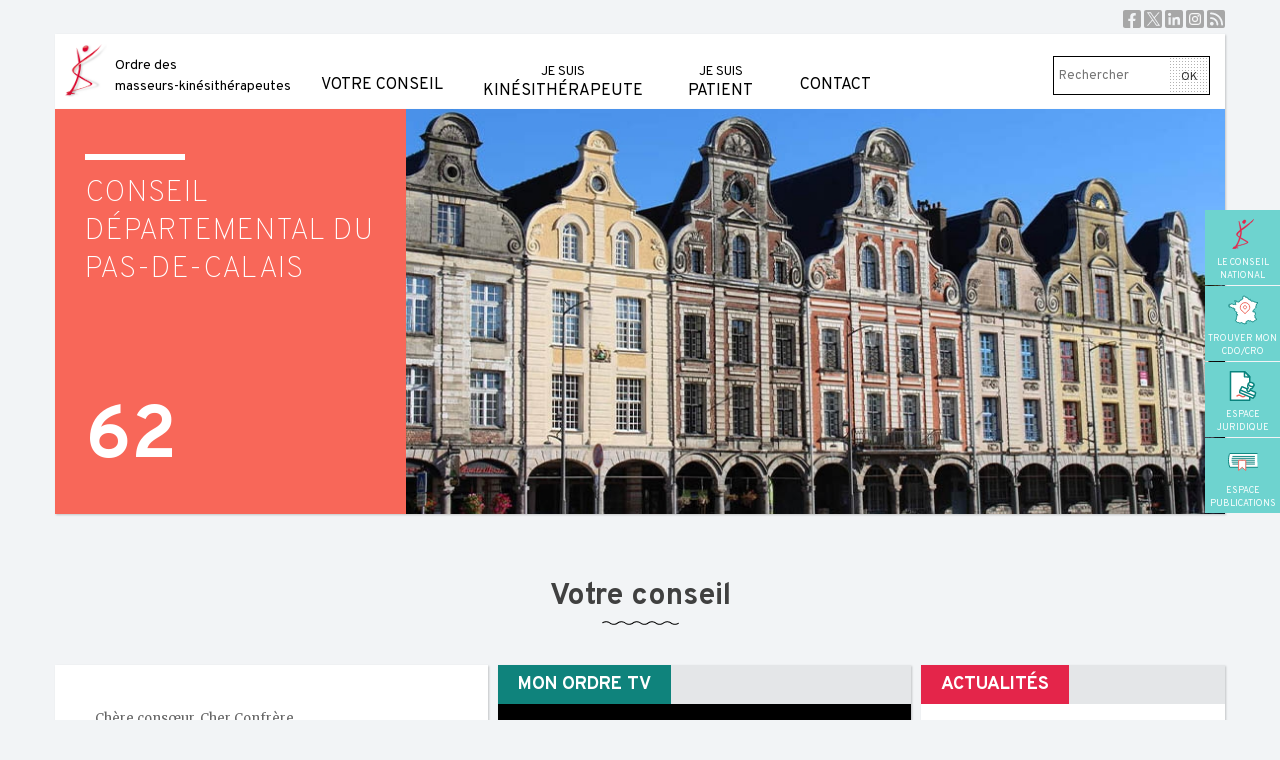

--- FILE ---
content_type: text/html; charset=UTF-8
request_url: https://pasdecalais.ordremk.fr/
body_size: 11077
content:
<!DOCTYPE html>
<html lang="fr-FR">
<head>
<meta charset="UTF-8">
<meta name="viewport" content="width=device-width, initial-scale=1">
<link rel="profile" href="http://gmpg.org/xfn/11">

<link href="https://pasdecalais.ordremk.fr/wp-content/themes/omk/favicon.ico" rel="shortcut icon" />
<link rel="image_src" href="https://pasdecalais.ordremk.fr/wp-content/themes/omk/favicon.png" />

<title>Le Conseil Départemental du Pas-de-Calais 62 &#8211; Un site de l&rsquo;Ordre National des Masseurs-Kinésithérapeuthes</title>
<meta name='robots' content='max-image-preview:large' />
	<style>img:is([sizes="auto" i], [sizes^="auto," i]) { contain-intrinsic-size: 3000px 1500px }</style>
	<link rel='dns-prefetch' href='//apis.google.com' />
<link rel='dns-prefetch' href='//cdn.jsdelivr.net' />
<link rel="alternate" type="application/rss+xml" title="Le Conseil Départemental du Pas-de-Calais 62 &raquo; Flux" href="https://pasdecalais.ordremk.fr/feed/" />
<link rel="alternate" type="application/rss+xml" title="Le Conseil Départemental du Pas-de-Calais 62 &raquo; Flux des commentaires" href="https://pasdecalais.ordremk.fr/comments/feed/" />
<script type="text/javascript">
/* <![CDATA[ */
window._wpemojiSettings = {"baseUrl":"https:\/\/s.w.org\/images\/core\/emoji\/16.0.1\/72x72\/","ext":".png","svgUrl":"https:\/\/s.w.org\/images\/core\/emoji\/16.0.1\/svg\/","svgExt":".svg","source":{"concatemoji":"https:\/\/pasdecalais.ordremk.fr\/wp-includes\/js\/wp-emoji-release.min.js?ver=6.8.2"}};
/*! This file is auto-generated */
!function(s,n){var o,i,e;function c(e){try{var t={supportTests:e,timestamp:(new Date).valueOf()};sessionStorage.setItem(o,JSON.stringify(t))}catch(e){}}function p(e,t,n){e.clearRect(0,0,e.canvas.width,e.canvas.height),e.fillText(t,0,0);var t=new Uint32Array(e.getImageData(0,0,e.canvas.width,e.canvas.height).data),a=(e.clearRect(0,0,e.canvas.width,e.canvas.height),e.fillText(n,0,0),new Uint32Array(e.getImageData(0,0,e.canvas.width,e.canvas.height).data));return t.every(function(e,t){return e===a[t]})}function u(e,t){e.clearRect(0,0,e.canvas.width,e.canvas.height),e.fillText(t,0,0);for(var n=e.getImageData(16,16,1,1),a=0;a<n.data.length;a++)if(0!==n.data[a])return!1;return!0}function f(e,t,n,a){switch(t){case"flag":return n(e,"\ud83c\udff3\ufe0f\u200d\u26a7\ufe0f","\ud83c\udff3\ufe0f\u200b\u26a7\ufe0f")?!1:!n(e,"\ud83c\udde8\ud83c\uddf6","\ud83c\udde8\u200b\ud83c\uddf6")&&!n(e,"\ud83c\udff4\udb40\udc67\udb40\udc62\udb40\udc65\udb40\udc6e\udb40\udc67\udb40\udc7f","\ud83c\udff4\u200b\udb40\udc67\u200b\udb40\udc62\u200b\udb40\udc65\u200b\udb40\udc6e\u200b\udb40\udc67\u200b\udb40\udc7f");case"emoji":return!a(e,"\ud83e\udedf")}return!1}function g(e,t,n,a){var r="undefined"!=typeof WorkerGlobalScope&&self instanceof WorkerGlobalScope?new OffscreenCanvas(300,150):s.createElement("canvas"),o=r.getContext("2d",{willReadFrequently:!0}),i=(o.textBaseline="top",o.font="600 32px Arial",{});return e.forEach(function(e){i[e]=t(o,e,n,a)}),i}function t(e){var t=s.createElement("script");t.src=e,t.defer=!0,s.head.appendChild(t)}"undefined"!=typeof Promise&&(o="wpEmojiSettingsSupports",i=["flag","emoji"],n.supports={everything:!0,everythingExceptFlag:!0},e=new Promise(function(e){s.addEventListener("DOMContentLoaded",e,{once:!0})}),new Promise(function(t){var n=function(){try{var e=JSON.parse(sessionStorage.getItem(o));if("object"==typeof e&&"number"==typeof e.timestamp&&(new Date).valueOf()<e.timestamp+604800&&"object"==typeof e.supportTests)return e.supportTests}catch(e){}return null}();if(!n){if("undefined"!=typeof Worker&&"undefined"!=typeof OffscreenCanvas&&"undefined"!=typeof URL&&URL.createObjectURL&&"undefined"!=typeof Blob)try{var e="postMessage("+g.toString()+"("+[JSON.stringify(i),f.toString(),p.toString(),u.toString()].join(",")+"));",a=new Blob([e],{type:"text/javascript"}),r=new Worker(URL.createObjectURL(a),{name:"wpTestEmojiSupports"});return void(r.onmessage=function(e){c(n=e.data),r.terminate(),t(n)})}catch(e){}c(n=g(i,f,p,u))}t(n)}).then(function(e){for(var t in e)n.supports[t]=e[t],n.supports.everything=n.supports.everything&&n.supports[t],"flag"!==t&&(n.supports.everythingExceptFlag=n.supports.everythingExceptFlag&&n.supports[t]);n.supports.everythingExceptFlag=n.supports.everythingExceptFlag&&!n.supports.flag,n.DOMReady=!1,n.readyCallback=function(){n.DOMReady=!0}}).then(function(){return e}).then(function(){var e;n.supports.everything||(n.readyCallback(),(e=n.source||{}).concatemoji?t(e.concatemoji):e.wpemoji&&e.twemoji&&(t(e.twemoji),t(e.wpemoji)))}))}((window,document),window._wpemojiSettings);
/* ]]> */
</script>
<link rel='stylesheet' id='better-gallery-css' href='https://pasdecalais.ordremk.fr/wp-content/plugins/better-gallery/style/flexslider.css?ver=6.8.2' type='text/css' media='all' />
<link rel='stylesheet' id='bg-fancybox-css' href='https://pasdecalais.ordremk.fr/wp-content/plugins/better-gallery/style/fancybox.css?ver=6.8.2' type='text/css' media='all' />
<style id='wp-emoji-styles-inline-css' type='text/css'>

	img.wp-smiley, img.emoji {
		display: inline !important;
		border: none !important;
		box-shadow: none !important;
		height: 1em !important;
		width: 1em !important;
		margin: 0 0.07em !important;
		vertical-align: -0.1em !important;
		background: none !important;
		padding: 0 !important;
	}
</style>
<link rel='stylesheet' id='wp-block-library-css' href='https://pasdecalais.ordremk.fr/wp-includes/css/dist/block-library/style.min.css?ver=6.8.2' type='text/css' media='all' />
<style id='classic-theme-styles-inline-css' type='text/css'>
/*! This file is auto-generated */
.wp-block-button__link{color:#fff;background-color:#32373c;border-radius:9999px;box-shadow:none;text-decoration:none;padding:calc(.667em + 2px) calc(1.333em + 2px);font-size:1.125em}.wp-block-file__button{background:#32373c;color:#fff;text-decoration:none}
</style>
<style id='global-styles-inline-css' type='text/css'>
:root{--wp--preset--aspect-ratio--square: 1;--wp--preset--aspect-ratio--4-3: 4/3;--wp--preset--aspect-ratio--3-4: 3/4;--wp--preset--aspect-ratio--3-2: 3/2;--wp--preset--aspect-ratio--2-3: 2/3;--wp--preset--aspect-ratio--16-9: 16/9;--wp--preset--aspect-ratio--9-16: 9/16;--wp--preset--color--black: #000000;--wp--preset--color--cyan-bluish-gray: #abb8c3;--wp--preset--color--white: #ffffff;--wp--preset--color--pale-pink: #f78da7;--wp--preset--color--vivid-red: #cf2e2e;--wp--preset--color--luminous-vivid-orange: #ff6900;--wp--preset--color--luminous-vivid-amber: #fcb900;--wp--preset--color--light-green-cyan: #7bdcb5;--wp--preset--color--vivid-green-cyan: #00d084;--wp--preset--color--pale-cyan-blue: #8ed1fc;--wp--preset--color--vivid-cyan-blue: #0693e3;--wp--preset--color--vivid-purple: #9b51e0;--wp--preset--gradient--vivid-cyan-blue-to-vivid-purple: linear-gradient(135deg,rgba(6,147,227,1) 0%,rgb(155,81,224) 100%);--wp--preset--gradient--light-green-cyan-to-vivid-green-cyan: linear-gradient(135deg,rgb(122,220,180) 0%,rgb(0,208,130) 100%);--wp--preset--gradient--luminous-vivid-amber-to-luminous-vivid-orange: linear-gradient(135deg,rgba(252,185,0,1) 0%,rgba(255,105,0,1) 100%);--wp--preset--gradient--luminous-vivid-orange-to-vivid-red: linear-gradient(135deg,rgba(255,105,0,1) 0%,rgb(207,46,46) 100%);--wp--preset--gradient--very-light-gray-to-cyan-bluish-gray: linear-gradient(135deg,rgb(238,238,238) 0%,rgb(169,184,195) 100%);--wp--preset--gradient--cool-to-warm-spectrum: linear-gradient(135deg,rgb(74,234,220) 0%,rgb(151,120,209) 20%,rgb(207,42,186) 40%,rgb(238,44,130) 60%,rgb(251,105,98) 80%,rgb(254,248,76) 100%);--wp--preset--gradient--blush-light-purple: linear-gradient(135deg,rgb(255,206,236) 0%,rgb(152,150,240) 100%);--wp--preset--gradient--blush-bordeaux: linear-gradient(135deg,rgb(254,205,165) 0%,rgb(254,45,45) 50%,rgb(107,0,62) 100%);--wp--preset--gradient--luminous-dusk: linear-gradient(135deg,rgb(255,203,112) 0%,rgb(199,81,192) 50%,rgb(65,88,208) 100%);--wp--preset--gradient--pale-ocean: linear-gradient(135deg,rgb(255,245,203) 0%,rgb(182,227,212) 50%,rgb(51,167,181) 100%);--wp--preset--gradient--electric-grass: linear-gradient(135deg,rgb(202,248,128) 0%,rgb(113,206,126) 100%);--wp--preset--gradient--midnight: linear-gradient(135deg,rgb(2,3,129) 0%,rgb(40,116,252) 100%);--wp--preset--font-size--small: 13px;--wp--preset--font-size--medium: 20px;--wp--preset--font-size--large: 36px;--wp--preset--font-size--x-large: 42px;--wp--preset--spacing--20: 0.44rem;--wp--preset--spacing--30: 0.67rem;--wp--preset--spacing--40: 1rem;--wp--preset--spacing--50: 1.5rem;--wp--preset--spacing--60: 2.25rem;--wp--preset--spacing--70: 3.38rem;--wp--preset--spacing--80: 5.06rem;--wp--preset--shadow--natural: 6px 6px 9px rgba(0, 0, 0, 0.2);--wp--preset--shadow--deep: 12px 12px 50px rgba(0, 0, 0, 0.4);--wp--preset--shadow--sharp: 6px 6px 0px rgba(0, 0, 0, 0.2);--wp--preset--shadow--outlined: 6px 6px 0px -3px rgba(255, 255, 255, 1), 6px 6px rgba(0, 0, 0, 1);--wp--preset--shadow--crisp: 6px 6px 0px rgba(0, 0, 0, 1);}:where(.is-layout-flex){gap: 0.5em;}:where(.is-layout-grid){gap: 0.5em;}body .is-layout-flex{display: flex;}.is-layout-flex{flex-wrap: wrap;align-items: center;}.is-layout-flex > :is(*, div){margin: 0;}body .is-layout-grid{display: grid;}.is-layout-grid > :is(*, div){margin: 0;}:where(.wp-block-columns.is-layout-flex){gap: 2em;}:where(.wp-block-columns.is-layout-grid){gap: 2em;}:where(.wp-block-post-template.is-layout-flex){gap: 1.25em;}:where(.wp-block-post-template.is-layout-grid){gap: 1.25em;}.has-black-color{color: var(--wp--preset--color--black) !important;}.has-cyan-bluish-gray-color{color: var(--wp--preset--color--cyan-bluish-gray) !important;}.has-white-color{color: var(--wp--preset--color--white) !important;}.has-pale-pink-color{color: var(--wp--preset--color--pale-pink) !important;}.has-vivid-red-color{color: var(--wp--preset--color--vivid-red) !important;}.has-luminous-vivid-orange-color{color: var(--wp--preset--color--luminous-vivid-orange) !important;}.has-luminous-vivid-amber-color{color: var(--wp--preset--color--luminous-vivid-amber) !important;}.has-light-green-cyan-color{color: var(--wp--preset--color--light-green-cyan) !important;}.has-vivid-green-cyan-color{color: var(--wp--preset--color--vivid-green-cyan) !important;}.has-pale-cyan-blue-color{color: var(--wp--preset--color--pale-cyan-blue) !important;}.has-vivid-cyan-blue-color{color: var(--wp--preset--color--vivid-cyan-blue) !important;}.has-vivid-purple-color{color: var(--wp--preset--color--vivid-purple) !important;}.has-black-background-color{background-color: var(--wp--preset--color--black) !important;}.has-cyan-bluish-gray-background-color{background-color: var(--wp--preset--color--cyan-bluish-gray) !important;}.has-white-background-color{background-color: var(--wp--preset--color--white) !important;}.has-pale-pink-background-color{background-color: var(--wp--preset--color--pale-pink) !important;}.has-vivid-red-background-color{background-color: var(--wp--preset--color--vivid-red) !important;}.has-luminous-vivid-orange-background-color{background-color: var(--wp--preset--color--luminous-vivid-orange) !important;}.has-luminous-vivid-amber-background-color{background-color: var(--wp--preset--color--luminous-vivid-amber) !important;}.has-light-green-cyan-background-color{background-color: var(--wp--preset--color--light-green-cyan) !important;}.has-vivid-green-cyan-background-color{background-color: var(--wp--preset--color--vivid-green-cyan) !important;}.has-pale-cyan-blue-background-color{background-color: var(--wp--preset--color--pale-cyan-blue) !important;}.has-vivid-cyan-blue-background-color{background-color: var(--wp--preset--color--vivid-cyan-blue) !important;}.has-vivid-purple-background-color{background-color: var(--wp--preset--color--vivid-purple) !important;}.has-black-border-color{border-color: var(--wp--preset--color--black) !important;}.has-cyan-bluish-gray-border-color{border-color: var(--wp--preset--color--cyan-bluish-gray) !important;}.has-white-border-color{border-color: var(--wp--preset--color--white) !important;}.has-pale-pink-border-color{border-color: var(--wp--preset--color--pale-pink) !important;}.has-vivid-red-border-color{border-color: var(--wp--preset--color--vivid-red) !important;}.has-luminous-vivid-orange-border-color{border-color: var(--wp--preset--color--luminous-vivid-orange) !important;}.has-luminous-vivid-amber-border-color{border-color: var(--wp--preset--color--luminous-vivid-amber) !important;}.has-light-green-cyan-border-color{border-color: var(--wp--preset--color--light-green-cyan) !important;}.has-vivid-green-cyan-border-color{border-color: var(--wp--preset--color--vivid-green-cyan) !important;}.has-pale-cyan-blue-border-color{border-color: var(--wp--preset--color--pale-cyan-blue) !important;}.has-vivid-cyan-blue-border-color{border-color: var(--wp--preset--color--vivid-cyan-blue) !important;}.has-vivid-purple-border-color{border-color: var(--wp--preset--color--vivid-purple) !important;}.has-vivid-cyan-blue-to-vivid-purple-gradient-background{background: var(--wp--preset--gradient--vivid-cyan-blue-to-vivid-purple) !important;}.has-light-green-cyan-to-vivid-green-cyan-gradient-background{background: var(--wp--preset--gradient--light-green-cyan-to-vivid-green-cyan) !important;}.has-luminous-vivid-amber-to-luminous-vivid-orange-gradient-background{background: var(--wp--preset--gradient--luminous-vivid-amber-to-luminous-vivid-orange) !important;}.has-luminous-vivid-orange-to-vivid-red-gradient-background{background: var(--wp--preset--gradient--luminous-vivid-orange-to-vivid-red) !important;}.has-very-light-gray-to-cyan-bluish-gray-gradient-background{background: var(--wp--preset--gradient--very-light-gray-to-cyan-bluish-gray) !important;}.has-cool-to-warm-spectrum-gradient-background{background: var(--wp--preset--gradient--cool-to-warm-spectrum) !important;}.has-blush-light-purple-gradient-background{background: var(--wp--preset--gradient--blush-light-purple) !important;}.has-blush-bordeaux-gradient-background{background: var(--wp--preset--gradient--blush-bordeaux) !important;}.has-luminous-dusk-gradient-background{background: var(--wp--preset--gradient--luminous-dusk) !important;}.has-pale-ocean-gradient-background{background: var(--wp--preset--gradient--pale-ocean) !important;}.has-electric-grass-gradient-background{background: var(--wp--preset--gradient--electric-grass) !important;}.has-midnight-gradient-background{background: var(--wp--preset--gradient--midnight) !important;}.has-small-font-size{font-size: var(--wp--preset--font-size--small) !important;}.has-medium-font-size{font-size: var(--wp--preset--font-size--medium) !important;}.has-large-font-size{font-size: var(--wp--preset--font-size--large) !important;}.has-x-large-font-size{font-size: var(--wp--preset--font-size--x-large) !important;}
:where(.wp-block-post-template.is-layout-flex){gap: 1.25em;}:where(.wp-block-post-template.is-layout-grid){gap: 1.25em;}
:where(.wp-block-columns.is-layout-flex){gap: 2em;}:where(.wp-block-columns.is-layout-grid){gap: 2em;}
:root :where(.wp-block-pullquote){font-size: 1.5em;line-height: 1.6;}
</style>
<link rel='stylesheet' id='cnomk-annuaire-style-css' href='https://pasdecalais.ordremk.fr/wp-content/plugins/cnomk-annuaire/assets/style.css?ver=1.1' type='text/css' media='all' />
<link rel='stylesheet' id='select2-css-css' href='https://cdn.jsdelivr.net/npm/select2@4.1.0-rc.0/dist/css/select2.min.css?ver=4.1.0-rc.0' type='text/css' media='all' />
<link rel='stylesheet' id='omk-superfish-css' href='https://pasdecalais.ordremk.fr/wp-content/themes/omk/css/superfish.css?ver=6.8.2' type='text/css' media='all' />
<link rel='stylesheet' id='omk-superfish-navbar-css' href='https://pasdecalais.ordremk.fr/wp-content/themes/omk/css/superfish-navbar.css?ver=6.8.2' type='text/css' media='all' />
<link rel='stylesheet' id='omk-style-css' href='https://pasdecalais.ordremk.fr/wp-content/themes/omk/style.css?ver=20240130' type='text/css' media='all' />
<script type="text/javascript" src="https://pasdecalais.ordremk.fr/wp-content/plugins/google-calendar-widget/wiky.js?ver=1.0" id="wiky-js-js"></script>
<script type="text/javascript" src="https://pasdecalais.ordremk.fr/wp-content/plugins/google-calendar-widget/date.js?ver=alpha-1" id="date-js-js"></script>
<script type="text/javascript" id="ko-calendar-js-extra">
/* <![CDATA[ */
var ko_calendar_loc = {"all_day":"All Day","all_day_event":"All Day Event"};
/* ]]> */
</script>
<script type="text/javascript" src="https://pasdecalais.ordremk.fr/wp-content/plugins/google-calendar-widget/ko-calendar.js?ver=6.8.2" id="ko-calendar-js"></script>
<script type="text/javascript" src="//apis.google.com/js/client.js?onload=ko_calendar_google_init&amp;ver=6.8.2" id="googleclient-js"></script>
<script type="text/javascript" src="https://pasdecalais.ordremk.fr/wp-includes/js/jquery/jquery.min.js?ver=3.7.1" id="jquery-core-js"></script>
<script type="text/javascript" src="https://pasdecalais.ordremk.fr/wp-includes/js/jquery/jquery-migrate.min.js?ver=3.4.1" id="jquery-migrate-js"></script>
<script type="text/javascript" src="https://pasdecalais.ordremk.fr/wp-content/plugins/better-gallery/scripts/jquery.flexslider-min.js?ver=6.8.2" id="bg-flexslider-vendor-js"></script>
<script type="text/javascript" src="https://pasdecalais.ordremk.fr/wp-content/plugins/better-gallery/scripts/slider.js?ver=6.8.2" id="bg-flexslider-js"></script>
<script type="text/javascript" src="https://pasdecalais.ordremk.fr/wp-content/plugins/better-gallery/scripts/jquery.fancybox.pack.js?ver=6.8.2" id="bg-fancybox-vendor-js"></script>
<script type="text/javascript" src="https://pasdecalais.ordremk.fr/wp-content/plugins/better-gallery/scripts/fancybox.js?ver=6.8.2" id="bg-fancybox-js"></script>
<script type="text/javascript" src="https://pasdecalais.ordremk.fr/wp-content/themes/omk/js/jquery.js?ver=6.8.2" id="omk-jquery-js"></script>
            <script type="text/javascript">
                var bg_timeout = '4000';

                                    var bg_imageLoading = 'https://pasdecalais.ordremk.fr/wp-content/plugins/better-gallery/style/images/loading.gif';
                    var bg_imageBtnClose = 'https://pasdecalais.ordremk.fr/wp-content/plugins/better-gallery/style/images/close.gif';
                    var bg_imageBtnPrev = 'https://pasdecalais.ordremk.fr/wp-content/plugins/better-gallery/style/images/prev.gif';
                    var bg_imageBtnNext = 'https://pasdecalais.ordremk.fr/wp-content/plugins/better-gallery/style/images/next.gif';
                    var bg_txtImage = 'Image';
                    var bg_txtOf = 'sur';
                
            </script>
            <link rel="https://api.w.org/" href="https://pasdecalais.ordremk.fr/wp-json/" /><link rel="alternate" title="JSON" type="application/json" href="https://pasdecalais.ordremk.fr/wp-json/wp/v2/pages/257" /><link rel="EditURI" type="application/rsd+xml" title="RSD" href="https://pasdecalais.ordremk.fr/xmlrpc.php?rsd" />
<meta name="generator" content="WordPress 6.8.2" />
<link rel="canonical" href="https://pasdecalais.ordremk.fr/" />
<link rel='shortlink' href='https://pasdecalais.ordremk.fr/' />
<link rel="alternate" title="oEmbed (JSON)" type="application/json+oembed" href="https://pasdecalais.ordremk.fr/wp-json/oembed/1.0/embed?url=https%3A%2F%2Fpasdecalais.ordremk.fr%2F" />
<link rel="alternate" title="oEmbed (XML)" type="text/xml+oembed" href="https://pasdecalais.ordremk.fr/wp-json/oembed/1.0/embed?url=https%3A%2F%2Fpasdecalais.ordremk.fr%2F&#038;format=xml" />
<link type="text/css" rel="stylesheet" href="https://pasdecalais.ordremk.fr/wp-content/plugins/google-calendar-widget/ko-calendar.css" /><style type="text/css">.broken_link, a.broken_link {
	text-decoration: line-through;
}</style>    <link rel="stylesheet" href="https://pasdecalais.ordremk.fr/wp-content/themes/omk/css/animate.min.css" type="text/css" />
    <style>
        .animate__animated.animate__slideInRight {
            --animate-duration: 2s;
        }
        .animate__animated.animate__fadeIn {
            --animate-duration: 4s;
        }
    </style>
</head>

<body class="home wp-singular page-template page-template-page-accueil page-template-page-accueil-php page page-id-257 wp-theme-omk">


<div id="page" class="site">
	<a class="skip-link screen-reader-text" href="#content">Skip to content</a>
	<div class="share_top">
		<a href="https://www.facebook.com/cnomk" class="facebook" target="_blank">Facebook</a>
		<a href="https://twitter.com/cnomk" class="twitter" target="_blank">X</a>
		<a href="https://www.linkedin.com/company/10222855" class="linkedin" target="_blank">Linkedin</a>
		<a href="" class="instagram" target="_blank">Instagram</a>
		<a href="/feed" class="rss">RSS</a>
	</div>
	<header id="masthead" class="site-header" role="banner">
		<div class="site-branding">
							<p class="site-title"><a href="https://pasdecalais.ordremk.fr/" rel="home">Ordre des<br /> masseurs-kinésithérapeutes</a></p>
					</div><!-- .site-branding -->

		<nav id="site-navigation" class="main-navigation" role="navigation">
			<div class="menu-menu-principal-container"><ul id="primary-menu" class="sf-menu sf-navbar"><li id="menu-item-261" class="menu-item menu-item-type-custom menu-item-object-custom menu-item-has-children menu-item-261"><a href="#"><div class="overline"><span></span></div><br />Votre conseil</a>
<ul class="sub-menu">
	<li id="menu-item-302" class="menu-item menu-item-type-post_type menu-item-object-page menu-item-302"><a href="https://pasdecalais.ordremk.fr/les-elus/"><div class="overline"><span></span></div>Les élus</a></li>
	<li id="menu-item-519" class="menu-item menu-item-type-custom menu-item-object-custom menu-item-519"><a href="https://deontologie.ordremk.fr/"><div class="overline"><span></span></div>Code de déontologie</a></li>
	<li id="menu-item-552" class="menu-item menu-item-type-post_type menu-item-object-page menu-item-552"><a href="https://pasdecalais.ordremk.fr/les-commissions/"><div class="overline"><span></span></div>Les commissions</a></li>
	<li id="menu-item-286" class="menu-item menu-item-type-post_type menu-item-object-page menu-item-286"><a href="https://pasdecalais.ordremk.fr/video/"><div class="overline"><span></span></div>Espace vidéos</a></li>
</ul>
</li>
<li id="menu-item-262" class="menu-item menu-item-type-custom menu-item-object-custom menu-item-has-children menu-item-262"><a href="#"><div class="overline"><span></span></div><span>Je suis</span> kinésithérapeute</a>
<ul class="sub-menu">
	<li id="menu-item-588" class="menu-item menu-item-type-post_type menu-item-object-page menu-item-588"><a href="https://pasdecalais.ordremk.fr/inscription-au-tableau/"><div class="overline"><span></span></div>Inscription au tableau</a></li>
	<li id="menu-item-604" class="menu-item menu-item-type-post_type menu-item-object-page menu-item-604"><a href="https://pasdecalais.ordremk.fr/contrats/"><div class="overline"><span></span></div>Contrats</a></li>
	<li id="menu-item-615" class="menu-item menu-item-type-post_type menu-item-object-page menu-item-615"><a href="https://pasdecalais.ordremk.fr/formations/"><div class="overline"><span></span></div>Formations</a></li>
	<li id="menu-item-628" class="menu-item menu-item-type-post_type menu-item-object-page menu-item-628"><a href="https://pasdecalais.ordremk.fr/activite/"><div class="overline"><span></span></div>Activité</a></li>
	<li id="menu-item-831" class="menu-item menu-item-type-post_type menu-item-object-page menu-item-831"><a href="https://pasdecalais.ordremk.fr/entraide/"><div class="overline"><span></span></div>Entraide</a></li>
</ul>
</li>
<li id="menu-item-263" class="menu-item menu-item-type-custom menu-item-object-custom menu-item-has-children menu-item-263"><a href="#"><div class="overline"><span></span></div><span>Je suis</span> patient</a>
<ul class="sub-menu">
	<li id="menu-item-271" class="menu-item menu-item-type-post_type menu-item-object-page menu-item-271"><a href="https://pasdecalais.ordremk.fr/trouver-mon-kinesitherapeute/"><div class="overline"><span></span></div>Trouver mon kinésithérapeute</a></li>
	<li id="menu-item-787" class="menu-item menu-item-type-post_type menu-item-object-page menu-item-787"><a href="https://pasdecalais.ordremk.fr/plainte/"><div class="overline"><span></span></div>Plainte</a></li>
</ul>
</li>
<li id="menu-item-276" class="menu-item menu-item-type-post_type menu-item-object-page menu-item-276"><a href="https://pasdecalais.ordremk.fr/contact/"><div class="overline"><span></span></div><br />Contact</a></li>
</ul></div>		</nav><!-- #site-navigation -->

		
		<nav id="menu_mobile" role="navigation" style="display: none">
			<div class="menu-menu-principal-container"><ul id="menu_mobile_inner" class="menu"><li class="menu-item menu-item-type-custom menu-item-object-custom menu-item-has-children menu-item-261"><a href="#"><br />Votre conseil</a>
<ul class="sub-menu">
	<li class="menu-item menu-item-type-post_type menu-item-object-page menu-item-302"><a href="https://pasdecalais.ordremk.fr/les-elus/">Les élus</a></li>
	<li class="menu-item menu-item-type-custom menu-item-object-custom menu-item-519"><a href="https://deontologie.ordremk.fr/">Code de déontologie</a></li>
	<li class="menu-item menu-item-type-post_type menu-item-object-page menu-item-552"><a href="https://pasdecalais.ordremk.fr/les-commissions/">Les commissions</a></li>
	<li class="menu-item menu-item-type-post_type menu-item-object-page menu-item-286"><a href="https://pasdecalais.ordremk.fr/video/">Espace vidéos</a></li>
</ul>
</li>
<li class="menu-item menu-item-type-custom menu-item-object-custom menu-item-has-children menu-item-262"><a href="#"><span>Je suis</span> kinésithérapeute</a>
<ul class="sub-menu">
	<li class="menu-item menu-item-type-post_type menu-item-object-page menu-item-588"><a href="https://pasdecalais.ordremk.fr/inscription-au-tableau/">Inscription au tableau</a></li>
	<li class="menu-item menu-item-type-post_type menu-item-object-page menu-item-604"><a href="https://pasdecalais.ordremk.fr/contrats/">Contrats</a></li>
	<li class="menu-item menu-item-type-post_type menu-item-object-page menu-item-615"><a href="https://pasdecalais.ordremk.fr/formations/">Formations</a></li>
	<li class="menu-item menu-item-type-post_type menu-item-object-page menu-item-628"><a href="https://pasdecalais.ordremk.fr/activite/">Activité</a></li>
	<li class="menu-item menu-item-type-post_type menu-item-object-page menu-item-831"><a href="https://pasdecalais.ordremk.fr/entraide/">Entraide</a></li>
</ul>
</li>
<li class="menu-item menu-item-type-custom menu-item-object-custom menu-item-has-children menu-item-263"><a href="#"><span>Je suis</span> patient</a>
<ul class="sub-menu">
	<li class="menu-item menu-item-type-post_type menu-item-object-page menu-item-271"><a href="https://pasdecalais.ordremk.fr/trouver-mon-kinesitherapeute/">Trouver mon kinésithérapeute</a></li>
	<li class="menu-item menu-item-type-post_type menu-item-object-page menu-item-787"><a href="https://pasdecalais.ordremk.fr/plainte/">Plainte</a></li>
</ul>
</li>
<li class="menu-item menu-item-type-post_type menu-item-object-page menu-item-276"><a href="https://pasdecalais.ordremk.fr/contact/"><br />Contact</a></li>
</ul></div>		</nav><!-- #site-navigation -->
		
		
		<span id="show_search_mobile">
		</span>
		
		<form role="search" method="get" class="search-form" action="https://pasdecalais.ordremk.fr/">
			<input type="search" class="search-field" placeholder="Rechercher" value="" name="s" title="Rechercher" />
			<input type="submit" class="search-submit" value="OK" />
		</form>
		
		<span id="show_menu_mobile">
			<span></span>
			<span class="middle"></span>
			<span></span>
		</span>
		
	</header><!-- #masthead -->

	<div id="content" class="site-content">

	<div id="primary" class="content-area">
		<main id="main" class="site-main" role="main">

			
			<div id="slider">
				<div class="bandeau_titre">
					<h1>Conseil départemental du Pas-de-Calais</h1>
					<div class="bandeau_dep">62</div>
				</div>
				<div class="bandeau_image" style="background-image : url(https://pasdecalais.ordremk.fr/files/2019/08/ACCUEUIL-CDO-62-03_830x450_acf_cropped.jpg)"></div>
			</div>
			
			
			<h2 class="home_title">Votre conseil</h2>
			
			<div id="ordre">
				
				<div class="col_first">
					<div class="acces_rapides">
						<div class="top">
							<p style="text-align: justify">Chère consœur, Cher Confrère,</p>
<p style="text-align: justify">Bonjour et bienvenue sur le site du Conseil Départemental de l’Ordre des Masseurs Kinésithérapeutes du Pas-de-Calais.</p>
<p style="text-align: justify">Au service des professionnels mais aussi des usagers, il a pour missions l’inscription au Tableau des Masseurs-Kinésithérapeutes, la lutte contre l’exercice illégal, la formation, mais aussi une mission d’entraide et de conciliation.</p>
<p style="text-align: justify">Pour toutes les interrogations ne trouvant pas de réponse ici, vous pouvez bien évidemment nous contacter par mail ou téléphone.</p>
<p style="text-align: justify">Construire un Conseil de l’Ordre Départemental est important, le faire avec vous et pour vous me parait un impératif.</p>
<p style="text-align: justify">Restant à votre disposition et votre écoute, je vous souhaite une bonne visite.</p>
<p style="text-align: justify">Très confraternellement.</p>
						</div>
						<div class="bottom">
							<div class="a_pres">
								
								<div class="col_picto">
									<a href="http://www.ordremk.fr/ordre/nos-missions/" class="lien_picto">
										<span class="picto_rollover" style="background-image: url(/wp-content/themes/omk/images/pictos/mission-rollover.png);">
											<span class="picto" style="background-image: url(/wp-content/themes/omk/images/pictos/mission.png);"></span>
										</span>
										Les missions de l'Ordre
									</a>
								</div>
								<div class="col_picto">
									<a href="http://pasdecalais.ordremk.fr/votre-conseil/les-elus/" class="lien_picto">
										<span class="picto_rollover" style="background-image: url(/wp-content/themes/omk/images/pictos/elus-rollover.png);">
											<span class="picto" style="background-image: url(/wp-content/themes/omk/images/pictos/elus.png);"></span>
										</span>
										Vos élus
									</a>
								</div>
								<div class="col_picto">
									<a href="http://deontologie.ordremk.fr/" class="lien_picto">
										<span class="picto_rollover" style="background-image: url(/wp-content/themes/omk/images/pictos/deontologie-rollover.png);">
											<span class="picto" style="background-image: url(/wp-content/themes/omk/images/pictos/deontologie.png);"></span>
										</span>
										Le code de déontologie
									</a>
								</div>
								    
								<div class="clear"></div>
							</div>
						</div>
					</div>
				</div>
				
				<div class="col_second">
					
					<div class="tv">
						<h3><span>Mon ordre TV</span></h3>
						<div class="videoWrapper">
                                                        <iframe width="640" height="390" src="https://www.youtube.com/embed/aszAbBjoZw0?feature=oembed" frameborder="0" allow="accelerometer; autoplay; encrypted-media; gyroscope; picture-in-picture" allowfullscreen></iframe>
													</div>
						<a class="all-actus" href="https://pasdecalais.ordremk.fr/video">Toutes les vidéos</a>
					</div>
					
									</div>
				
				<div class="col_last">
					
					
					
					<div class="actus_home">
						<h3><span>Actualités</span></h3>
						<div class="actus_home_inner">
											     
																					<div class="actu_home_inner">
									<div class="actu-date"><span class="tilde"></span> <span class="posted-on"><time class="entry-date published updated" datetime="2026-01-15T16:36:29+02:00">15 janvier 2026</time></span></div>
									<h4 class="actu-title">Vœux 2026</h4>
									<a class="read-more" href="https://pasdecalais.ordremk.fr/2026/01/15/voeux-2026/">Lire la suite</a>
								</div>
					     
															<div class="actu_home_inner">
									<div class="actu-date"><span class="tilde"></span> <span class="posted-on"><time class="entry-date published" datetime="2026-01-07T11:34:24+02:00">7 janvier 2026</time><time class="updated" datetime="2026-01-07T11:35:20+02:00">7 janvier 2026</time></span></div>
									<h4 class="actu-title">Fin de carrière, un guide pour accompagner les kinésithérapeutes vers une retraite sereine</h4>
									<a class="read-more" href="https://pasdecalais.ordremk.fr/2026/01/07/fin-de-carriere-un-guide-pour-accompagner-les-kinesitherapeutes-vers-une-retraite-sereine/">Lire la suite</a>
								</div>
					     
															<div class="actu_home_inner">
									<div class="actu-date"><span class="tilde"></span> <span class="posted-on"><time class="entry-date published" datetime="2025-11-13T09:33:33+02:00">13 novembre 2025</time><time class="updated" datetime="2025-11-13T09:48:34+02:00">13 novembre 2025</time></span></div>
									<h4 class="actu-title">Nouvelle adresse à compter du 20 novembre 2025</h4>
									<a class="read-more" href="https://pasdecalais.ordremk.fr/2025/11/13/1142/">Lire la suite</a>
								</div>
					     
																			     
												</div>
						<a class="bouton_actus_home" href="http://pasdecalais.ordremk.fr/actualites" rel="bookmark">Toutes les actualités</a>
					</div>

                    <div class="report_violence">
                        <a class="button_report_violence" href="https://www.ordremk.fr/actualites/kines/je-suis-kinesitherapeute-et-je-veux-signaler-un-fait-de-violence" rel="bookmark">Je veux signaler un fait de violence</a>
                    </div>
					
					
					
					
									</div>
				
				<div class="clear"></div>
				
			</div>
			
			
			
			<h2 class="home_title">Dans les territoires</h2>
			
			<div id="territoire">
				<div class="col_first">
					<div class="informations_pratiques">
						<h3>Informations pratiques</h3>
						<div class="inner">
						<p><strong>Adresse</strong> :</p>
<p>Conseil départemental du Pas de Calais</p>
<p>36 Avenue Roger Salengro</p>
<p>62223 St Laurent Blangy</p>
<p><strong>Tél.</strong> : 03 21 64 46 84</p>
<p><strong>Email</strong> : <a href="/cdn-cgi/l/email-protection" class="__cf_email__" data-cfemail="6102050e5753210e130513040c0a4f0713">[email&#160;protected]</a></p>
<p><strong>Horaires : </strong>sur RDV.</p>
<p style="text-align: justify"><strong> </strong></p>
						</div>
					</div>
				</div>
				<div class="col_second">
					<div class="conseils">
						<h3>ACCÉDER AUX CONSEILS DÉPARTEMENTAUX VOISINS et VOTRE CONSEIL REGIONAL</h3>
													<div class="conseil_lien">
								<a href="http://aisne.ordremk.fr/" target="_blank"><span class="tilde"></span>Le Conseil Départemental de l'Aisne</a>
								
							</div>	
	
													<div class="conseil_lien">
								<a href="http://somme.ordremk.fr/" target="_blank"><span class="tilde"></span>Le Conseil Départemental de la Somme</a>
								
							</div>	
	
													<div class="conseil_lien">
								<a href="http://www.cdomk59.fr/" target="_blank"><span class="tilde"></span>Le Conseil Départemental du Nord</a>
								
							</div>	
	
													<div class="conseil_lien">
								<a href="http://hautsdefrance.ordremk.fr/" target="_blank"><span class="tilde"></span>Le Conseil Régional des Hauts-de-France</a>
								
							</div>	
	
											</div>
				</div>
								<div class="col_last">
					<div class="a_form">
						<h3>Trouver mon kinésithérapeute</h3>
						<form action="/trouver-mon-kine/" method="GET">
							<input type="text" id="nom" class="text" name="nom" placeholder="Nom" />
							<input type="text" id="cp" class="text" name="cp" placeholder="Code postal" />
							<input type="text" id="ville" class="text" name="ville" placeholder="Ville" />
							<input type="submit" class="a_search" value="rechercher" /> 
						</form>
					</div>
				</div>
								<div class="clear"></div>
												<div class="a_form a_form_specif">
					<h3>Liste des kinésithérapeutes ayant déclaré une spécificité</h3>
					<form class="form-find-kine-specificites" name="kform" id="kform-specif" method="get" action="https://pasdecalais.ordremk.fr/liste-kines-specifique/">
    <div class="form-group">
        <select name="specificity" id="specificity" class="form-control form-control-lg form-select" aria-label="Spécificité du kinésithérapeute">
            <option value="" disabled selected>Spécificité</option>
                            <option value="1">Rééducation du système musculosquelettique</option>
                            <option value="2">Rééducation en neurologie</option>
                            <option value="90">Rééducation en pédiatrie</option>
                            <option value="3">Rééducation cardiaque / respiratoire</option>
                            <option value="4">Rééducation vasculaire / lymphatique</option>
                            <option value="91">Rééducation en cancérologie</option>
                            <option value="92">Soins palliatifs et accompagnement</option>
                            <option value="5">Rééducation des troubles liés à l'âge / en gériatrie</option>
                            <option value="93">Rééducation et santé mentale</option>
                            <option value="6">Éducation à la santé / la prévention / l'ergonomie</option>
                            <option value="7">Rééducation des troubles de l'équilibre / vestibulaire</option>
                            <option value="94">Rééducation en pelvi-périnéologie</option>
                            <option value="95">Rééducation maxillo-faciale</option>
                            <option value="96">Gestion de la douleur</option>
                            <option value="97">Kinésithérapie du sport</option>
                            <option value="98">Kinésithérapie des lésions cutanées et des cicatrices</option>
                            <option value="8">Activité physique adaptée / sport santé</option>
                    </select>
    </div>
    <div class="form-group sub-specificity-wrapper" id="sub-specificity-wrapper">
        <select name="sub-specificity[]" id="sub-specificity" class="form-control form-control-lg form-select form-multiple-select" aria-label="Sous-spécificité du kinésithérapeute" multiple disabled>
        </select>
    </div>
    <div class="form-group">
        <input type="text" class="text form-control name" name="nom" placeholder="Nom" aria-label="Nom du kinésithérapeute à rechercher" />
    </div>
    <div class="form-group">
        <input type="text" class="text form-control ville" name="city" placeholder="Ville" aria-label="Ville où exerce le kinésithérapeute" />
    </div>
    <div class="form-group">
        <input type="text" class="text form-control cp" name="zip" placeholder="Code postal" aria-label="Code postal du kinésithérapeute" />
    </div>
    <a href="https://www.ordremk.fr/glossaire" target="_blank" class="glossaire-link">Glossaire des spécificités en kinésithérapie</a>
    <div class="row">
        <div class="col-md-2 col-action-specif">
            <input type="hidden" name="specificites_only" value="1">
            <input type="hidden" name="show_subspecificites" value="1">
            <button type="submit" class="btn-submit trouver_search" value="rechercher">Rechercher</button>
        </div>
    </div>
</form>
<script data-cfasync="false" src="/cdn-cgi/scripts/5c5dd728/cloudflare-static/email-decode.min.js"></script><script>
    __cnomk_specificites_map = {"1":[10,11,12,13,14,15,16],"2":[20,21],"90":[],"3":[30,31],"4":[40,41],"91":[],"92":[],"5":[50,51],"93":[],"6":[60,61,62],"7":[70,71],"94":[],"95":[],"96":[],"97":[],"98":[],"8":[80,81]};
    __cnomk_specificites_labels = {"1":"R\u00e9\u00e9ducation du syst\u00e8me musculosquelettique","10":"Cheville \/ Pied","11":"Coude","12":"\u00c9paule","13":"Genou","14":"Hanche","15":"Main \/ Poignet","16":"Rachis","2":"R\u00e9\u00e9ducation en neurologie","20":"central","21":"p\u00e9riph\u00e9rique","3":"R\u00e9\u00e9ducation cardiaque \/ respiratoire","30":"cardiaque","31":"respiratoire","4":"R\u00e9\u00e9ducation vasculaire \/ lymphatique","40":"vasculaire","41":"lymphatique","5":"R\u00e9\u00e9ducation des troubles li\u00e9s \u00e0 l'\u00e2ge \/ en g\u00e9riatrie","50":"li\u00e9s \u00e0 l'\u00e2ge","51":"en g\u00e9riatrie","6":"\u00c9ducation \u00e0 la sant\u00e9 \/ la pr\u00e9vention \/ l'ergonomie","60":"la sant\u00e9","61":"la pr\u00e9vention","62":"l'ergonomie","7":"R\u00e9\u00e9ducation des troubles de l'\u00e9quilibre \/ vestibulaire","70":"de l'\u00e9quilibre","71":"vestibulaire","8":"Activit\u00e9 physique adapt\u00e9e \/ sport sant\u00e9","80":"physique adapt\u00e9e","81":"sport sant\u00e9","90":"R\u00e9\u00e9ducation en p\u00e9diatrie","91":"R\u00e9\u00e9ducation en canc\u00e9rologie","92":"Soins palliatifs et accompagnement","93":"R\u00e9\u00e9ducation et sant\u00e9 mentale","94":"R\u00e9\u00e9ducation en pelvi-p\u00e9rin\u00e9ologie","95":"R\u00e9\u00e9ducation maxillo-faciale","96":"Gestion de la douleur","97":"Kin\u00e9sith\u00e9rapie du sport","98":"Kin\u00e9sith\u00e9rapie des l\u00e9sions cutan\u00e9es et des cicatrices"};
</script>				</div>
								<div class="clear"></div>
			</div>
			
			<h2 class="home_title">Restez connecté</h2>
			
			<div id="reseaux">
				
				<div class="col_1">
					<a href="https://www.facebook.com/cnomk" class="facebook"><span class="lien">Facebook</span><span class="dot"></span></a>
					<a href="https://twitter.com/cnomk" class="twitter"><span class="lien"></span><span class="dot"></span></a>
				</div>
				<div class="col_2">
					<div id="twitter"><div id="twitter-error"><span class="status">Our twitter feed is unavailable right now.</span> <span class="meta"><a href="http://twitter.com/cnomk">Follow us on Twitter</a></span></div></div>				</div>
				<div class="clear"></div>
				
			</div>

		</main><!-- #main -->
	</div><!-- #primary -->

<script>
	jQuery(document).ready(function($) {
		const form_specif = $('#kform-specif');

		if (!form_specif.length) {
			return false;
		}

		$('#kform-specif select').select2();

		$("#kform-specif .form-multiple-select").select2({
			placeholder: "Sous-spécificité(s)"
		});

		const select_specif = form_specif.find('#specificity');
		const select_sub_specif = form_specif.find('#sub-specificity');

		select_specif.on('change', function () {
			const specif = this.value;
			select_sub_specif.html('<option value="">Sous-spécificité</option>');

			if (specif) {
				const subspecificites = __cnomk_specificites_map[specif];
				select_sub_specif.html('');
				select_sub_specif.prop('disabled', !subspecificites.length);

				for (let i = 0; i < subspecificites.length; i++) {
					let subspec = subspecificites[i] + '';
					let subspec_label = __cnomk_specificites_labels[subspec];

					let opt = `<option value="${subspec}">${subspec_label}</option>`;
					select_sub_specif.append(opt);
				}
			}
		});
	});
</script>
	

	</div><!-- #content -->
	
	<a href="#" id="top" title="Retour en haut de page"></a>
	<div class="clear"></div>
	<div id="bottom" class="site-footer" role="contentinfo">
		<div class="dotted"></div>
		<div class="inner">
			
			<div class="logo_footer">
				
			</div>
			

			<div class="footer_col col_1">
				<h2 class="footer">Juridique</h2>
				<div class="menu-menu-niveau-3-container">
					<ul id="menu-menu-niveau-3" class="menu">
													<li class="menu-item">
								<a href="http://legislation.ordremk.fr/">Législation</a>
							</li>
														<li class="menu-item">
								<a href="http://deontologie.ordremk.fr/">Déontologie</a>
							</li>
														<li class="menu-item">
								<a href="http://contrats.ordremk.fr/">Contrats</a>
							</li>
																		</ul>
				</div>
			</div>

			<div class="footer_col col_2">
				<h2 class="footer"></h2>
				<div class="menu-menu-niveau-3-container">
					<ul id="menu-menu-niveau-3" class="menu">
											</ul>
				</div>
			</div>

			<div class="footer_col col_3">
															<div class="footer_col col_3"><h2 class="footer">Visites</h2><div align="center"><img src='https://pasdecalais.ordremk.fr/wp-content/plugins/cnomk-counter/img/0.gif'><img src='https://pasdecalais.ordremk.fr/wp-content/plugins/cnomk-counter/img/2.gif'><img src='https://pasdecalais.ordremk.fr/wp-content/plugins/cnomk-counter/img/9.gif'><img src='https://pasdecalais.ordremk.fr/wp-content/plugins/cnomk-counter/img/2.gif'><img src='https://pasdecalais.ordremk.fr/wp-content/plugins/cnomk-counter/img/9.gif'><img src='https://pasdecalais.ordremk.fr/wp-content/plugins/cnomk-counter/img/4.gif'><img src='https://pasdecalais.ordremk.fr/wp-content/plugins/cnomk-counter/img/7.gif'></div></div><div class="footer_col col_3"><h2 class="footer">Pages vues</h2><div align="center"><img src='https://pasdecalais.ordremk.fr/wp-content/plugins/cnomk-counter/img/0.gif'><img src='https://pasdecalais.ordremk.fr/wp-content/plugins/cnomk-counter/img/3.gif'><img src='https://pasdecalais.ordremk.fr/wp-content/plugins/cnomk-counter/img/1.gif'><img src='https://pasdecalais.ordremk.fr/wp-content/plugins/cnomk-counter/img/4.gif'><img src='https://pasdecalais.ordremk.fr/wp-content/plugins/cnomk-counter/img/8.gif'><img src='https://pasdecalais.ordremk.fr/wp-content/plugins/cnomk-counter/img/6.gif'><img src='https://pasdecalais.ordremk.fr/wp-content/plugins/cnomk-counter/img/0.gif'></div></div>												</div>


				

			
			<div class="clear"></div>
		</div>
	</div><!-- #colophon -->
	<div id="footer">
		<div class="share_bottom">
			<a href="https://www.facebook.com/cnomk" class="facebook" target="_blank">Facebook</a>
			<a href="https://twitter.com/cnomk" class="twitter" target="_blank">X</a>
			<a href="https://www.linkedin.com/company/10222855" class="linkedin" target="_blank">Linkedin</a>
			<a href="" class="instagram" target="_blank">Linkedin</a>
			<a href="/feed" class="rss">RSS</a>
		</div>
		
		
		<div class="mentions">			
			<div class="textwidget">© 2018</div>
		</div>
		<div class="clear"></div>
	</div>
	
	<div id="acces_right">
		<span class="hover">...</span>
		<a href="http://www.ordremk.fr" class="conseil" target="_blank">
			<span>Le conseil national</span>
		</a>

		<a href="http://www.ordremk.fr/accueil/trouver-mon-cdo-cro/" class="cdo" target="_blank">
			<span>Trouver mon CDO/CRO</span>
		</a>

		<a href="http://www.ordremk.fr/ordre/espace-juridique/" class="juridique" target="_blank">
			<span>Espace juridique</span>
		</a>

		<a href="/espace-publications/ " class="publications" target="_blank">
			<span>Espace publications</span>
		</a>
	</div>
	
</div><!-- #page -->

<script type="speculationrules">
{"prefetch":[{"source":"document","where":{"and":[{"href_matches":"\/*"},{"not":{"href_matches":["\/wp-*.php","\/wp-admin\/*","\/files\/*","\/wp-content\/*","\/wp-content\/plugins\/*","\/wp-content\/themes\/omk\/*","\/*\\?(.+)"]}},{"not":{"selector_matches":"a[rel~=\"nofollow\"]"}},{"not":{"selector_matches":".no-prefetch, .no-prefetch a"}}]},"eagerness":"conservative"}]}
</script>
<!-- Matomo -->
<script>
  var _paq = window._paq = window._paq || [];
  /* tracker methods like "setCustomDimension" should be called before "trackPageView" */
  _paq.push(['trackPageView']);
  _paq.push(['enableLinkTracking']);
  (function() {
    var u="https://ordremk.matomo.cloud/";
    _paq.push(['setTrackerUrl', u+'matomo.php']);
    _paq.push(['setSiteId', '65']);
    var d=document, g=d.createElement('script'), s=d.getElementsByTagName('script')[0];
    g.async=true; g.src='https://cdn.matomo.cloud/ordremk.matomo.cloud/matomo.js'; s.parentNode.insertBefore(g,s);
  })();
</script>
<!-- End Matomo Code -->
<script type="text/javascript" src="https://pasdecalais.ordremk.fr/wp-content/plugins/cnomk-annuaire/assets/script.js?ver=1.0" id="cnomk-annuaire-script-js"></script>
<script type="text/javascript" src="https://cdn.jsdelivr.net/npm/select2@4.1.0-rc.0/dist/js/select2.min.js?ver=4.1.0-rc.0" id="select2-js-js"></script>
<script type="text/javascript" src="https://pasdecalais.ordremk.fr/wp-content/themes/omk/js/hoverIntent.js?ver=20151215" id="omk-hoverIntent-js"></script>
<script type="text/javascript" src="https://pasdecalais.ordremk.fr/wp-content/themes/omk/js/superfish.js?ver=20151215" id="omk-superfish-js"></script>
<script type="text/javascript" src="https://pasdecalais.ordremk.fr/wp-content/themes/omk/js/owl.carousel.min.js?ver=20151215" id="omk-owl-js"></script>
<script type="text/javascript" src="https://pasdecalais.ordremk.fr/wp-content/themes/omk/js/js.js?ver=20230822" id="omk-js-js"></script>
<script type="text/javascript" src="https://pasdecalais.ordremk.fr/wp-content/themes/omk/js/skip-link-focus-fix.js?ver=20151215" id="omk-skip-link-focus-fix-js"></script>

</body>
</html>


--- FILE ---
content_type: text/css
request_url: https://pasdecalais.ordremk.fr/wp-content/themes/omk/style.css?ver=20240130
body_size: 14744
content:
@import url('https://fonts.googleapis.com/css?family=Merriweather:400,700|Overpass:100,400,700|Overpass+Mono:600,700');



/*--------------------------------------------------------------
# Normalize
--------------------------------------------------------------*/
html {
	font-family: sans-serif;
	-webkit-text-size-adjust: 100%;
	-ms-text-size-adjust:     100%;
}

body {
	margin: 0;
}

article,
aside,
details,
figcaption,
figure,
footer,
header,
main,
menu,
nav,
section,
summary {
	display: block;
}

audio,
canvas,
progress,
video {
	display: inline-block;
	vertical-align: baseline;
}

audio:not([controls]) {
	display: none;
	height: 0;
}

[hidden],
template {
	display: none;
}

a {
	background-color: transparent;
}

a:active,
a:hover {
	outline: 0;
}

abbr[title] {
	border-bottom: 1px dotted;
}

b,
strong {
	font-weight: bold;
}

dfn {
	font-style: italic;
}

h1 {
	font-size: 2em;
	margin: 0.67em 0;
}

mark {
	background: #ff0;
	color: #000;
}

small {
	font-size: 80%;
}

sub,
sup {
	font-size: 75%;
	line-height: 0;
	position: relative;
	vertical-align: baseline;
}

sup {
	top: -0.5em;
}

sub {
	bottom: -0.25em;
}

img {
	border: 0;
}

svg:not(:root) {
	overflow: hidden;
}

figure {
	margin: 1em 40px;
}

hr {
	box-sizing: content-box;
	height: 0;
}

pre {
	overflow: auto;
}

code,
kbd,
pre,
samp {
	font-family: monospace, monospace;
	font-size: 1em;
}

button,
input,
optgroup,
select,
textarea {
	color: inherit;
	font: inherit;
	margin: 0;
}

button {
	overflow: visible;
}

button,
select {
	text-transform: none;
}

button,
html input[type="button"],
input[type="reset"],
input[type="submit"] {
	-webkit-appearance: button;
	cursor: pointer;
}

button[disabled],
html input[disabled] {
	cursor: default;
}

button::-moz-focus-inner,
input::-moz-focus-inner {
	border: 0;
	padding: 0;
}

input {
	line-height: normal;
}

input[type="checkbox"],
input[type="radio"] {
	box-sizing: border-box;
	padding: 0;
}

input[type="number"]::-webkit-inner-spin-button,
input[type="number"]::-webkit-outer-spin-button {
	height: auto;
}

input[type="search"]::-webkit-search-cancel-button,
input[type="search"]::-webkit-search-decoration {
	-webkit-appearance: none;
}

fieldset {
	border: 1px solid #c0c0c0;
	margin: 0 2px;
	padding: 0.35em 0.625em 0.75em;
}

legend {
	border: 0;
	padding: 0;
}

textarea {
	overflow: auto;
}

optgroup {
	font-weight: bold;
}

table {
	border-collapse: collapse;
	border-spacing: 0;
}

td,
th {
	padding: 0;
}

/*--------------------------------------------------------------
# Typography
--------------------------------------------------------------*/
body,
button,
input,
select,
textarea {
	color: #404040;
	font-family: merriweather, times, serif;
	font-size: 13px;
	/* font-size: 1rem; */
	line-height: 1.5;
}

h1,
h2,
h3,
h4,
h5,
h6 {
	clear: both;
	font-family: overpass, sans-serif;
}

p {
	margin-bottom: 1.5em;
}

dfn,
cite,
em,
i {
	font-style: italic;
}

blockquote {
	margin: 0 1.5em;
}

address {
	margin: 0 0 1.5em;
}

pre {
	background: #eee;
	font-family: "Courier 10 Pitch", Courier, monospace;
	font-size: 15px;
	font-size: 0.9375rem;
	line-height: 1.6;
	margin-bottom: 1.6em;
	max-width: 100%;
	overflow: auto;
	padding: 1.6em;
}

code,
kbd,
tt,
var {
	font-family: Monaco, Consolas, "Andale Mono", "DejaVu Sans Mono", monospace;
	font-size: 15px;
	font-size: 0.9375rem;
}

abbr,
acronym {
	border-bottom: 1px dotted #666;
	cursor: help;
}

mark,
ins {
	background: #fff9c0;
	text-decoration: none;
}

big {
	font-size: 125%;
}

/*--------------------------------------------------------------
# Elements
--------------------------------------------------------------*/
html {
	box-sizing: border-box;
}

*,
*:before,
*:after { /* Inherit box-sizing to make it easier to change the property for components that leverage other behavior; see http://css-tricks.com/inheriting-box-sizing-probably-slightly-better-best-practice/ */
	box-sizing: inherit;
}

body {
	background: #fff; /* Fallback for when there is no custom background color defined. */
}

blockquote:before,
blockquote:after,
q:before,
q:after {
	content: "";
}

blockquote,
q {
	quotes: "" "";
}

hr {
	background-color: #ccc;
	border: 0;
	height: 1px;
	margin-bottom: 1.5em;
}

ul,
ol {
	margin: 0;
}

ul {
	list-style: disc;
}

ol {
	list-style: decimal;
}

li > ul,
li > ol {
	margin-bottom: 0;
	margin-left: 1.5em;
}

dt {
	font-weight: bold;
}

dd {
	margin: 0 1.5em 1.5em;
}

img {
	height: auto; /* Make sure images are scaled correctly. */
	max-width: 100%; /* Adhere to container width. */
}

figure {
	margin: 1em 0; /* Extra wide images within figure tags don't overflow the content area. */
}

table {
	margin: 0 0 1.5em;
	width: 100%;
}

/*--------------------------------------------------------------
# Forms
--------------------------------------------------------------*/
button,
input[type="button"],
input[type="reset"],
input[type="submit"] {
	border: 1px solid;
	border-color: #ccc #ccc #bbb;
	border-radius: 3px;
	background: #e6e6e6;
	color: rgba(0, 0, 0, .8);
	font-size: 12px;
	font-size: 0.75rem;
	line-height: 1;
	padding: .6em 1em .4em;
}

button:hover,
input[type="button"]:hover,
input[type="reset"]:hover,
input[type="submit"]:hover {
	border-color: #ccc #bbb #aaa;
}

button:focus,
input[type="button"]:focus,
input[type="reset"]:focus,
input[type="submit"]:focus,
button:active,
input[type="button"]:active,
input[type="reset"]:active,
input[type="submit"]:active {
	border-color: #aaa #bbb #bbb;
}

input[type="text"],
input[type="email"],
input[type="url"],
input[type="password"],
input[type="search"],
input[type="number"],
input[type="tel"],
input[type="range"],
input[type="date"],
input[type="month"],
input[type="week"],
input[type="time"],
input[type="datetime"],
input[type="datetime-local"],
input[type="color"],
textarea {
	color: #666;
	border: 1px solid #ccc;
	border-radius: 3px;
	padding: 3px;
}

select {
	border: 1px solid #ccc;
}

input[type="text"]:focus,
input[type="email"]:focus,
input[type="url"]:focus,
input[type="password"]:focus,
input[type="search"]:focus,
input[type="number"]:focus,
input[type="tel"]:focus,
input[type="range"]:focus,
input[type="date"]:focus,
input[type="month"]:focus,
input[type="week"]:focus,
input[type="time"]:focus,
input[type="datetime"]:focus,
input[type="datetime-local"]:focus,
input[type="color"]:focus,
textarea:focus {
	color: #111;
}

textarea {
	width: 100%;
}

/*--------------------------------------------------------------
# Navigation
--------------------------------------------------------------*/
/*--------------------------------------------------------------
## Links
--------------------------------------------------------------*/
a {
	color: #19837b;
}

a:visited {
	color: #19837b;
}

a:hover,
a:focus,
a:active {
	color: #19837b;
}

a:focus {
	outline: none;
}

a:hover,
a:active {
	outline: 0;
}

/*--------------------------------------------------------------
## Menus
--------------------------------------------------------------*/

/* Small menu. */
.menu-toggle,
.main-navigation.toggled ul {
	display: block;
}

@media screen and (min-width: 37.5em) {
	.menu-toggle {
		display: none;
	}
	.main-navigation ul {
		display: block;
	}
}

.site-main .comment-navigation,
.site-main .posts-navigation,
.site-main .post-navigation {
	margin: 0 0 1.5em;
	overflow: hidden;
}

.comment-navigation .nav-previous,
.posts-navigation .nav-previous,
.post-navigation .nav-previous {
	float: left;
	width: 50%;
}

.comment-navigation .nav-next,
.posts-navigation .nav-next,
.post-navigation .nav-next {
	float: right;
	text-align: right;
	width: 50%;
}

/*--------------------------------------------------------------
# Accessibility
--------------------------------------------------------------*/
/* Text meant only for screen readers. */
.screen-reader-text {
	clip: rect(1px, 1px, 1px, 1px);
	position: absolute !important;
	height: 1px;
	width: 1px;
	overflow: hidden;
	word-wrap: normal !important; /* Many screen reader and browser combinations announce broken words as they would appear visually. */
}

.screen-reader-text:focus {
	background-color: #f1f1f1;
	border-radius: 3px;
	box-shadow: 0 0 2px 2px rgba(0, 0, 0, 0.6);
	clip: auto !important;
	color: #21759b;
	display: block;
	font-size: 14px;
	font-size: 0.875rem;
	font-weight: bold;
	height: auto;
	left: 5px;
	line-height: normal;
	padding: 15px 23px 14px;
	text-decoration: none;
	top: 5px;
	width: auto;
	z-index: 100000; /* Above WP toolbar. */
}

/* Do not show the outline on the skip link target. */
#content[tabindex="-1"]:focus {
	outline: 0;
}

/*--------------------------------------------------------------
# Alignments
--------------------------------------------------------------*/
.alignleft {
	display: inline;
	float: left;
	margin-right: 1.5em;
}

.alignright {
	display: inline;
	float: right;
	margin-left: 1.5em;
}

.aligncenter {
	clear: both;
	display: block;
	margin-left: auto;
	margin-right: auto;
}

/*--------------------------------------------------------------
# Clearings
--------------------------------------------------------------*/
.clear:before,
.clear:after,
.entry-content:before,
.entry-content:after,
.comment-content:before,
.comment-content:after,
.site-header:before,
.site-header:after,
.site-content:before,
.site-content:after,
.site-footer:before,
.site-footer:after {
	content: "";
	display: table;
	table-layout: fixed;
}

.clear:after,
.entry-content:after,
.comment-content:after,
.site-header:after,
.site-content:after,
.site-footer:after {
	clear: both;
}

/*--------------------------------------------------------------
# Widgets
--------------------------------------------------------------*/
.widget {
	margin: 0 0 1.5em;
}

/* Make sure select elements fit in widgets. */
.widget select {
	max-width: 100%;
}

/*--------------------------------------------------------------
# Content
--------------------------------------------------------------*/
/*--------------------------------------------------------------
## Posts and pages
--------------------------------------------------------------*/
.sticky {
	display: block;
}

.hentry {
	margin: 0 0 1.5em;
}

.byline,
.updated:not(.published) {
	display: none;
}

.single .byline,
.group-blog .byline {
	display: inline;
}

.page-content,
.entry-content,
.entry-summary {
	margin: 0;
}

.page-links {
	clear: both;
	margin: 0 0 1.5em;
}

/*--------------------------------------------------------------
## Comments
--------------------------------------------------------------*/
.comment-content a {
	word-wrap: break-word;
}

.bypostauthor {
	display: block;
}

/*--------------------------------------------------------------
# Infinite scroll
--------------------------------------------------------------*/
/* Globally hidden elements when Infinite Scroll is supported and in use. */
.infinite-scroll .posts-navigation, /* Older / Newer Posts Navigation (always hidden) */
.infinite-scroll.neverending .site-footer { /* Theme Footer (when set to scrolling) */
	display: none;
}

/* When Infinite Scroll has reached its end we need to re-display elements that were hidden (via .neverending) before. */
.infinity-end.neverending .site-footer {
	display: block;
}

/*--------------------------------------------------------------
# Media
--------------------------------------------------------------*/
.page-content .wp-smiley,
.entry-content .wp-smiley,
.comment-content .wp-smiley {
	border: none;
	margin-bottom: 0;
	margin-top: 0;
	padding: 0;
}

/* Make sure embeds and iframes fit their containers. */
embed,
iframe,
object {
	max-width: 100%;
}

/*--------------------------------------------------------------
## Captions
--------------------------------------------------------------*/
.wp-caption {
	margin-bottom: 1.5em;
	max-width: 100%;
}

.wp-caption img[class*="wp-image-"] {
	display: block;
	margin-left: auto;
	margin-right: auto;
}

.wp-caption .wp-caption-text {
	margin: 0.8075em 0;
}

.wp-caption-text {
	
}

/*--------------------------------------------------------------
## Galleries
--------------------------------------------------------------*/
.gallery {
	margin-bottom: 1.5em;
}

.gallery-item {
	display: inline-block;
	text-align: center;
	vertical-align: top;
	width: 100%;
}
/*
.gallery-columns-2 .gallery-item {
	max-width: 50%;
}

.gallery-columns-3 .gallery-item {
	max-width: 33.33%;
}

.gallery-columns-4 .gallery-item {
	max-width: 25%;
}

.gallery-columns-5 .gallery-item {
	max-width: 20%;
}

.gallery-columns-6 .gallery-item {
	max-width: 16.66%;
}

.gallery-columns-7 .gallery-item {
	max-width: 14.28%;
}

.gallery-columns-8 .gallery-item {
	max-width: 12.5%;
}

.gallery-columns-9 .gallery-item {
	max-width: 11.11%;
}

.gallery-caption {
	display: block;
}

*/












/* CUSTOM */
body {background: #f2f4f6}
#page {max-width: 1170px; margin: 0 auto}
* {box-sizing: border-box;}
#show_menu_mobile {display: none}
#primary {margin-bottom: 15px}
#masthead {background: #fff; box-shadow: 1px 1px 2px rgba(0,0,0,0.2); margin-top: 5px; font-family: overpass, sans-serif; position: relative; height: 75px}
.site-branding {max-width: 250px; float: left; padding: 10px}
.site-title {font-size: 14px; color: #000; margin: 0;}
.site-title a {color: #000; text-decoration: none; display: block; padding:11px 0 0 50px; background: url(images/logo.png) left center no-repeat; background-size: 42px}
.share_top {text-align: right; margin: 10px 0 5px}
.share_top a {display: inline-block; width: 18px; height: 18px; background: #a7a7a7; text-indent: -9999em;     text-align: left; border-radius: 2px; transition: all ease .2s}
.share_top a.facebook {background: #a7a7a7 url(images/facebook.svg) bottom center no-repeat; background-size: 8px 15px;}
.share_top a.twitter {background: #a7a7a7 url(images/logo_x.svg) bottom center no-repeat; background-size: 13px 18px;}
.share_top a.linkedin {background: #a7a7a7 url(images/in.svg) bottom center no-repeat; background-size: 12px 18px;}
.share_top a.instagram {background: #a7a7a7 url(images/instagram.svg) bottom center no-repeat; background-size: 12px 18px;}
.share_top a.rss {background: #a7a7a7 url(images/rss.svg) bottom center no-repeat; background-size: 13px 18px;}
.share_top a:hover {background-color: #444}
#primary-menu li{background:transparent; text-align: center;margin-top: 15px;}
#primary-menu li {margin-top: 0}
#primary-menu li .overline {position: relative; margin-top: -15px; height: 17px; margin-bottom: 15px;}
#primary-menu li a .overline span {display: inline-block; height: 15px; width: 75px; border-top: 5px solid #e4254a; background: url(images/trait_menu.svg) bottom center no-repeat; background-size: 75px 4px; opacity: 0; transition: all .3s ease}
#primary-menu li:hover .overline span,
#primary-menu li.current-menu-parent .overline span,
#primary-menu li.current_page_parent .overline span {opacity: 1}
#primary-menu li li{background:transparent; border-left: 1px solid #fff; margin-top: 0}
#primary-menu li li .overline {display: none}
#primary-menu li li li{background:#f2f4f6;float:none !important}
#primary-menu li li ul{overflow:visible !important}
#primary-menu li.active,#primary-menu li:hover{background-color:#fff;}
#primary-menu li a{color:#000;font-size:16px;text-transform:uppercase;cursor:pointer;padding:10px 20px;display:block;height:75px; text-align: center}
#primary-menu li a span {font-size:13px; line-height: 22px}
#primary-menu li ul{background:#f2f4f6;padding:0;margin:0;box-shadow:1px 1px 2px rgba(0,0,0,0.2)}
#primary-menu li li a,#primary-menu li li span{padding:20px;display:block;height:60px;font-size:.9em;background:transparent}
#primary-menu li li li a{padding:10px;height:33px;background:#f2f4f6;color:#000;font-size:.8em}
.sf-menu{line-height:1.0;z-index:497}
.sf-menu ul{left:0;position:absolute;top:-99999em;width:100%}
.sf-menu ul li{width:auto}
.sf-menu li{float:left;z-index:498}
.sf-menu a,.sf-menu span{display:block;position:relative}
.sf-menu li:hover,.sf-menu li.sfHover,.sf-menu li:hover ul,.sf-menu li.sfHover ul{z-index:499}
.sf-menu li:hover>ul,.sf-menu li.sfHover>ul{left:0;top:75px}
.sf-menu li li:hover>ul,.sf-menu li li.sfHover>ul{left:0;top:60px}
.sf-hidden{left:0 !important;top:-99999em !important}
.sf-menu a.sf-with-ul{min-width:1px}
.sf-navbar {background: #fff; margin-bottom:0; position: inherit;}
.search-form {width: 157px; float: right; border: 1px solid #000; height: 39px; font-family: overpass, sans-serif; margin: 22px 15px 0 0}
.search-form input {display: block; float: left; border: none; }
.search-form input.search-field {width: 115px; height: 37px;     padding: 3px 5px; font-family: overpass, sans-serif; -webkit-appearance: none; }
.search-form input.search-submit {width: 40px; font-family: overpass, sans-serif; height: 37px; background-color: #fff; background-image: -webkit-repeating-radial-gradient(center center, rgba(0,0,0,.3), rgba(0,0,0,.3) 1px, transparent 1px, transparent 100%);
  background-image: -moz-repeating-radial-gradient(center center, rgba(0,0,0,.3), rgba(0,0,0,.3) 1px, transparent 1px, transparent 100%);
  background-image: -ms-repeating-radial-gradient(center center, rgba(0,0,0,.3), rgba(0,0,0,.3) 1px, transparent 1px, transparent 100%);
  background-image: repeating-radial-gradient(center center, rgba(0,0,0,.3), rgba(0,0,0,.3) 1px, transparent 1px, transparent 100%);
  -webkit-background-size: 3px 3px;
  -moz-background-size: 3px 3px;
  background-size: 3px 3px;}
.owl-carousel .animated {-webkit-animation-duration: 1000ms;animation-duration: 1000ms; -webkit-animation-fill-mode: both; animation-fill-mode: both;}
.owl-carousel .owl-animated-in { z-index: 0;}
.owl-carousel .owl-animated-out { z-index: 1;}
.owl-carousel .fadeOut { -webkit-animation-name: fadeOut; animation-name: fadeOut;}
@-webkit-keyframes fadeOut { 0% {   opacity: 1; } 100% {   opacity: 0; }}
@keyframes fadeOut { 0% {   opacity: 1; } 100% {   opacity: 0; }}
.owl-height { -webkit-transition: height 500ms ease-in-out; -moz-transition: height 500ms ease-in-out; -ms-transition: height 500ms ease-in-out; -o-transition: height 500ms ease-in-out; transition: height 500ms ease-in-out;}
.owl-carousel { display: none; width: 100%; -webkit-tap-highlight-color: transparent; /* position relative and z-index fix webkit rendering fonts issue */ position: relative; z-index: 1;}
.owl-carousel .owl-stage { position: relative; -ms-touch-action: pan-Y;}
.owl-carousel .owl-stage:after { content: "."; display: block; clear: both; visibility: hidden; line-height: 0; height: 0;}
.owl-carousel .owl-stage-outer { position: relative; overflow: hidden; /* fix for flashing background */ -webkit-transform: translate3d(0px, 0px, 0px);}
.owl-carousel .owl-controls .owl-nav .owl-prev,
.owl-carousel .owl-controls .owl-nav .owl-next,
.owl-carousel .owl-controls .owl-dot { cursor: pointer; cursor: hand; -webkit-user-select: none; -khtml-user-select: none; -moz-user-select: none; -ms-user-select: none; user-select: none;}
.owl-carousel.owl-loaded { display: block;}
.owl-carousel.owl-loading { opacity: 0; display: block;}
.owl-carousel.owl-hidden { opacity: 0;}
.owl-carousel .owl-refresh .owl-item { display: none;}
.owl-carousel .owl-item { position: relative; min-height: 1px; float: left; -webkit-backface-visibility: hidden; -webkit-tap-highlight-color: transparent; -webkit-touch-callout: none; -webkit-user-select: none; -moz-user-select: none; -ms-user-select: none; user-select: none;}
.owl-carousel .owl-item img { display: block; width: 100%; -webkit-transform-style: preserve-3d;}
.owl-carousel.owl-text-select-on .owl-item { -webkit-user-select: auto; -moz-user-select: auto; -ms-user-select: auto; user-select: auto;}
.owl-carousel .owl-grab { cursor: move; cursor: -webkit-grab;cursor: -o-grab; cursor: -ms-grab; cursor: grab;}
.owl-carousel.owl-rtl { direction: rtl;}
.owl-carousel.owl-rtl .owl-item { float: right;}
.no-js .owl-carousel {display: block;}
.owl-dots {text-align: center}
.owl-dot {width : 10px; height: 10px; background: #fff; display: inline-block; border-radius: 50%; border: 1px solid #eeeeee; margin: 5px 10px;}
.owl-dot.active {background: #092B63; border-color: #144ab4;}
.content-wrapper {max-width: 895px; margin: 0 auto;}
.entry-content {padding: 40px 20px; box-shadow: 1px 1px 2px rgba(0,0,0,0.2); background: #fff; position: relative; z-index: 2;}
.entry-content .inner {max-width: 580px; margin: 0 auto;}
.breadcrumb {font-size: 11px; font-family: overpass, sans-serif; padding: 10px 0;}
.breadcrumb a {color: #000; text-decoration: none}
.breadcrumb a:hover {text-decoration:  underline}

/* page edito */
header.entry-header {height: 460px; position: relative; margin-bottom: 55px; box-shadow: 1px 1px 2px rgba(0,0,0,0.2); display: block!important; width: 100%!important;}
header.entry-header.with_links {margin-bottom: 0px;}
header.entry-header .titre {width: 100%; position: absolute; bottom: -55px; text-align: center; margin-bottom: 0}
header.entry-header.with_links .titre {bottom: 0; margin-bottom: 0}
header.entry-header .titre h1 {max-width: 895px; margin: 0 auto; display: inline-block; padding: 70px 50px 0; min-height: 185px; background: #fff; width: 100%; font-weight: 100; box-shadow: 1px 1px 2px rgba(0,0,0,0.2);}
header.entry-header.with_links .titre h1 {margin-bottom: 0}
header.entry-header .titre h1:after {content: ""; width: 137px; height: 7px; background: #fff url(images/trait_h2.svg) center no-repeat; background-size: 137px 7px; display: block; margin: 6px auto 0;}
.share {position: absolute; margin-top: -55px;font-size: 0;}
.share.with_links {margin-top: 0;}
a.a2a_dd {display: inline-block; background: #e4254a url(images/share.svg) bottom center no-repeat; background-size: 38px; height: 53px; width: 53px; color: #fff; font-size: 10px; margin-right: 1px; text-indent: -9999em}
a.print {display: inline-block; background: #e4254a url(images/print.svg) bottom center no-repeat; background-size: 38px; height: 53px; width: 53px; color: #fff; font-size: 10px; text-indent: -9999em}
.intro {text-align: center;max-width: 580px; margin: 0 auto; padding: 40px 20px 30px; font-size: 16px}
.fichiers {padding: 10px; background: #6ed3cf url(images/pdf.svg) 55px 30px no-repeat; background-size: 80px 73px; color: #fff; font-family: overpass, sans-serif;}
.fichiers_inner {max-width: 580px; margin: 0 auto; padding: 40px 20px 0;}
.fichiers h2 {font-size: 20px; max-width: 150px; margin: 0; width: 100%; line-height: 24px; float: left; padding-bottom: 10px; background: url(images/souligne_doc_telecharger.svg) bottom left no-repeat; background-size: 115px 3px;}
.fichiers .description {text-transform: uppercase; width: 100%; max-width: 350px; float: right}
.fichiers ul {margin: 20px 0 30px 0; list-style: none; padding: 0 40px 0 0;}
.fichiers ul li {color: #000; margin: 0}
.fichiers ul li a {color: #000; padding: 5px 0 5px 30px; font-size: 14px; font-weight: 700; text-decoration: none; display: inline-block}
.fichiers ul li a .dl-extension {font-size: 10px; text-transform: uppercase; font-weight: 400}
.fichiers .download_icon {display: inline-block; height: 20px; width: 22px; background: url(images/telecharger.svg) top center no-repeat; background-size: 16px 18px; vertical-align: middle; margin-right: 5px}
.fichiers .tilde {display: inline-block; height: 6px; width: 22px; background: url(images/tilde.svg) center no-repeat; background-size: 20px 4px; vertical-align: middle;  margin: 0 4px;}
#fichiers_slide .owl-dots {text-align: center; width: 20px; position: absolute; right: 0; top: 30px;}
#fichiers_slide .owl-dot {width: 13px; height: 13px; border: none; margin: 2px 0;}
#fichiers_slide .owl-dot.active {background: url(images/owl-dot-active-vert.svg) center no-repeat; background-size: 13px; border: none}
#fichiers_slide .owl-nav {display: none!important}
.entry-content table th, 
.entry-content table td {padding: 10px; text-align: center; background: #e3e6e8; font-family: overpass, sans-serif; border: 1px solid #fff}
.entry-content table thead td,
.entry-content table th {background: #79c7c8; text-transform: uppercase; font-weight: normal}
.entry-content table thead td[colspan="2"],
.entry-content table thead td[colspan="3"],
.entry-content table thead td[colspan="4"],
.entry-content table th[colspan="2"],
.entry-content table th[colspan="3"],
.entry-content table th[colspan="4"] {background: #19837b; text-transform: uppercase; color: #fff}
.entry-content table tbody tr:nth-child(even) td {background: #d6d9dc}
.entry-content .gallery  {position: relative}
.entry-content .gallery figure.gallery-item {margin: 0}
.entry-content .gallery .owl-dots {display: none!important}
.entry-content .gallery .owl-prev {width: 50%; float: left; height: 55px; background: url(images/owl-prev.svg) right center no-repeat; background-size: 22px 20px; text-indent: -9999em}
.entry-content .gallery .owl-next {width: 50%; float: left; height: 55px; background: url(images/owl-next.svg) left center no-repeat;  background-size: 22px 20px; text-indent: -9999em}

.entry-content .wp-caption-text {text-transform: uppercase; color: #6ed3cf; height: 50px; font-family: overpass, sans-serif; text-align: left; padding: 10px 0}
.entry-content .gallery .owl-controls {position: absolute; top: 0; left: 0; width: 54px; height: 54px; background: #0f837c}
.entry-content h2 {text-align: center; margin: 0 0 40px; font-size: 30px; padding: 0 0 6px; background: url(images/trait_h2.svg) bottom center no-repeat; background-size: 77px 4px;}
.entry-content h2 a {text-decoration: none; color: #222}
.entry-content h3 {font-size: 20px; margin: 40px 0 20px;}
.entry-content h4 {color: #6ed3cf; font-weight: 400; text-transform: uppercase; font-size: 13px; margin: 20px 0 10px;}
.single-post .meta {background: #e4e6e8; color: #626262; font-family: overpass, sans-serif; text-transform: uppercase}
.single-post .meta a {background: #466ddb; color: #fff; padding: 10px 40px; display: inline-block; text-decoration: none; }
.single-post .meta span.posted-on {padding: 10px 40px; display: inline-block}
.single-post .meta.ordre a {background: #f86759;}
.single-post .meta.etudiants a {background: #466ddb;}
.single-post .meta.kines a {background: #e4254a;}
.single-post .meta.patients a {background: #0f837c;}
header.entry-header.bandeau.ordre .titre h1 {border-bottom: 5px solid #f86759}
header.entry-header.bandeau.etudiants .titre h1 {border-bottom: 5px solid #466ddb}
header.entry-header.bandeau.kines .titre h1 {border-bottom: 5px solid #e4254a}
header.entry-header.bandeau.patients .titre h1 {border-bottom: 5px solid #0f837c}
#acces_rapides {max-width: 895px; margin: 0 auto; position: relative; background: #e2f6f5; box-shadow: 1px 1px 2px rgba(0,0,0,0.2); text-align: center; vertical-align: middle; height: 75px;}
#acces_rapides div {display: inline-block; padding: 10px 20px 0 0; border-right: 1px solid #cbefed}
#acces_rapides div:last-child {border-right: none}
#acces_rapides a {display: table; vertical-align: middle; padding: 0 30px 0 20px; color: #0f837c; text-align: center; text-decoration: none; height: 55px; text-transform: uppercase; font-family: overpass, sans-serif; font-weight: 700}
#acces_rapides a {display: table-cell; vertical-align: middle; background: url(images/sous_nav_edito.svg) right center no-repeat; background-size: 7px 13px;}
#acces_rapides a:hover {color: #000}
#acces_rapides.liens_1 div {max-width: 98%}
#acces_rapides.liens_2 div {max-width: 49%}
#acces_rapides.liens_3 div {max-width: 33%}
#acces_rapides.liens_4 div {max-width: 24%}
#acces_rapides.liens_5 div {max-width: 19%}
#acces_rapides.liens_6 div {max-width: 16%; padding: 10px 15px 0 0;}
#acces_rapides.liens_6 a {padding: 0 20px 0 10px;}

/* home */
#trombi h2,
h2.home_title {text-align: center; margin: 60px 0 40px; font-size: 30px; padding: 0 0 6px; background: url(images/trait_h2.svg) bottom center no-repeat; background-size: 77px 4px;}

/* slider */
#slider {position: relative; height: 405px; overflow: hidden; box-shadow: 1px 1px 2px rgba(0,0,0,0.2);}
#slider .bandeau_titre {width: 30%; height: 405px; background: #f86759; float: left; padding: 30px; position: relative}
#slider .bandeau_titre h1 {margin: 0; font-size: 30px; line-height: 38px; padding: 15px 0; font-weight: 100; color: #fff; text-transform: uppercase; letter-spacing: 1px}
#slider .bandeau_titre h1:before {content: ""; display: block; width: 100px; height: 6px; margin: 0 0 15px 0; font-weight: 100; background: #fff;}
#slider .bandeau_dep  {margin: 0; font-size: 75px; line-height: 60px; padding: 15px 0; font-weight: 700; color: #fff; position: absolute; bottom: 30px; left: 30px; font-family: overpass, sans-serif;}
#slider .bandeau_image {width: 70%; height: 405px; background-position: center; background-size: cover; float: right;}

/* à la une */
#une {padding-top: 15px}
#une .actu {position: relative; height: 415px; padding: 0 13px}
#une .actu h3 {margin: 0; font-size: 20px; line-height: 24px; padding: 15px 0 10px; font-weight: 400}
#une .actu h3 a {color: #000; text-decoration: none}
#une .actu p {margin: 0;  padding: 0 0 15px; color: #626262}
#une .actu a.read-more {display: inline-block; padding: 7px 15px; text-transform: uppercase; text-decoration: none; font-family: overpass, sans-serif; position: absolute; bottom: 0; left: 0; border-radius: 2px}
#une .actu .visuel {width: 100%; height: 150px; background-size: cover; display: block; background-position: center;}
#une .actu .contenu {height: 225px; padding: 0px; position: relative}
#une .actu .meta {font-family: overpass, sans-serif; font-size: 12px; background: #e4e6e8}
#une .actu .meta a {text-decoration: none; text-transform: uppercase; color: #fff; display: inline-block; padding: 5px}
#une .actu .posted-on {float: right; font-weight: 700; padding: 5px; color: #626262; font-family: "overpass mono"; font-weight: 700}
#une .actu .contenu a.read-more {border: 1px solid #f86759; color: #f86759}
#une .actu .contenu a.read-more:hover {color: #fff; background: #f86759}
#une .actu .contenu a.all-actus {background-color: #f86759}
#une .actu .meta.ordre a {background: #f86759; }
#une .actu .meta.kines a {background: #e4254a; }
#une .actu .meta.patients a {background: #0f837c; }
#une .actu .meta.etudiants a {background: #466ddb;  }
#une .owl-nav {display: none}
#une .owl-dots {display: none!important}

/* acces */
#ordre {margin-bottom: 75px}
#ordre .col_first {width: 37%; float: left;}
#ordre .col_second {width: 37%; float: left; padding: 0 10px}
#ordre .col_last {width: 26%; float: right;}
#ordre .col_first .acces_rapides {box-shadow: 1px 1px 2px rgba(0,0,0,0.2);}
#ordre .col_first .acces_rapides .top {height: auto; background: #fff; padding: 30px 40px 40px; border-bottom: 2px solid #ccc; color: #666; line-height: 1.666}
#ordre .col_first .acces_rapides .top p {margin-bottom: 0}
#ordre .col_first .acces_rapides .top strong {color: #666; line-height: 1.666; font-family: overpass, sans-serif; font-size: 16px; font-weight: 700; line-height: 1.5}

#ordre .col_first .acces_rapides .bottom {background: #fff; border-bottom: 5px solid #6ed3cf; padding: 25px}
.col_picto {width: 33%; padding: 0 20px; float: left; height: 100px}
a.lien_picto {padding-top: 62px; position: relative; display: block; font-size: 10px; text-transform: uppercase; color: #626262; text-decoration: none; text-align: center; font-family: overpass, sans-serif; font-weight: 700}
a.lien_picto:hover {color: #0f837c}
a.lien_picto .picto_rollover {display: block; height: 57px; position: absolute; top: 0; left: 0; width: 100%; background-size: 57px 57px; background-position: center; background-repeat: no-repeat;}
a.lien_picto .picto {display: block; height: 57px; position: absolute; top: 0; left: 0; width: 100%; background-size: 57px 57px; background-position: center; background-repeat: no-repeat; transition: opacity .3s ease}
a.lien_picto:hover .picto {opacity: 0}

#ordre .col_last .agenda_home {box-shadow: 1px 1px 2px rgba(0,0,0,0.2);}
#ordre .col_last .agenda_home h3 {background: #e4e6e8; color: #fff; text-transform: uppercase; font-size: 18px; margin: 0}
#ordre .col_last .agenda_home h3 span {padding: 6px 20px; background: #0f837c; display: inline-block}
#ordre .col_last .agenda_home img {display: block; width: 100%; height: auto; max-width: 100%}
#ordre .col_second .publications {margin-bottom: 10px; box-shadow: 1px 1px 2px rgba(0,0,0,0.2);}
#ordre .col_second .publications h3 {background: #e4e6e8; color: #fff; text-transform: uppercase; font-size: 18px; margin: 0}
#ordre .col_second .publications h3 span {padding: 6px 20px; background: #f86759; display: inline-block}

#pub_home {position: relative;}
.pub_home {background: #fff; padding: 20px; padding-bottom: 50px;}
.pub_home .texte {text-align: center; padding: 0 30px;}
.pub_home .texte strong {text-transform: uppercase; color: #f86759; font-family: overpass, sans-serif; font-weight: 400; display: block; padding-top: 10px}
.pub_home .texte p {padding: 0; margin: 0 0 10px;}
.pub_home .texte a {display: inline-block; padding: 7px 15px; text-transform: uppercase; text-decoration: none; font-family: overpass, sans-serif; border-radius: 2px; border: 1px solid #f86759; color: #f86759;}
.pub_home .texte a:hover {color: #fff; background: #f86759;}

#pub_home .owl-dots {position: absolute; bottom: 10px; width: 100%;}
#pub_home .owl-prev {position: absolute; top: 47%; left: 20px; background: url(images/owl-next-orange.svg) left center no-repeat; width: 7px; height: 12px; background-size: 7px 12px; text-indent: 9999em; transform: rotate(180deg); margin-top: 1px;}
#pub_home .owl-next {position: absolute; top: 47%; right: 20px; background: url(images/owl-next-orange.svg) left center no-repeat; width: 7px; height: 12px; background-size: 7px 12px; text-indent: -9999em;}
#pub_home .owl-dot {background: #626262; border: none; margin: 5px;}
#pub_home .owl-dot.active {background: url(images/owl-dot-active.svg) center no-repeat; background-size: 10px;}

#ordre .col_second .publications a.all-actus { display: block; padding: 15px 30px; width: 100%; text-transform: uppercase; text-decoration: none; font-family: overpass, sans-serif; color: #fff; background: #f86759 url(images/grande-fleche-bouton.svg) center right no-repeat; background-size: 95px 11px; transition: all .5s ease;}
#ordre .col_second .publications a.all-actus:hover { padding-left: 40px;}
#ordre .col_second .tv {box-shadow: 1px 1px 2px rgba(0,0,0,0.2); margin-bottom: 15px}
#ordre .col_second .tv h3 {background: #e4e6e8; color: #fff; text-transform: uppercase; font-size: 18px; margin: 0}
#ordre .col_second .tv h3 span {padding: 6px 20px; background: #0f837c; display: inline-block}
#ordre .col_second .tv img {display: block; width: 100%; height: auto; max-width: 100%}
#ordre .col_second .tv a.all-actus { display: block; padding: 15px 30px; width: 100%; text-transform: uppercase; text-decoration: none; font-family: overpass, sans-serif; color: #fff; background: #6ed3cf url(images/grande-fleche-bouton.svg) center right no-repeat; background-size: 95px 11px; transition: all .5s ease;}
#ordre .col_second .tv a.all-actus:hover { padding-left: 40px;}
#ordre .col_second .tv .videoWrapper {position: relative; padding-bottom: 56.5%;}


#ordre .col_last .actus_home {box-shadow: 1px 1px 2px rgba(0,0,0,0.2); margin-bottom: 15px}
#ordre .col_last .actus_home h3 {background: #e4e6e8; color: #fff; text-transform: uppercase; font-size: 18px; margin: 0}
#ordre .col_last .actus_home h3 span {padding: 6px 20px; background: #e4254a; display: inline-block}
.actus_home {background: #fff; padding-bottom: 45px; position: relative}
.actus_home_inner {background: #fff; padding: 10px 20px}
.actu_home_inner {border-bottom: 1px solid #000; padding: 10px 0}
.actu_home_inner:last-child {border-bottom: none; padding: 10px 0 5px}

.actus_home .actu-date {font-size: 12px; font-weight: 700; font-family: 'overpass mono', sans-serif; color: #626262;}
.actus_home .actu-date .tilde {display: inline-block; height: 6px; width: 18px; background: url(images/tilde.svg) center no-repeat; background-size: 16px 4px; vertical-align: middle;  margin: 0;}
.actus_home h4 {margin: 0; padding: 3px 0}
.actus_home a.bouton_actus_home {color: #fff; text-decoration: none; display: block; padding: 15px 30px; width: 100%; text-transform: uppercase; text-decoration: none; font-family: overpass, sans-serif; background: #e4254a url(images/grande-fleche-bouton.svg) center right no-repeat; background-size: 95px 11px; transition: all .5s ease; position: absolute; bottom: 0; left: 0}
.actus_home a.bouton_actus_home:hover { padding-left: 40px;}
.actus_home a.read-more { text-transform: uppercase; text-decoration: none; font-family: overpass, sans-serif; color: #e4254a; }
.report_violence {}
.button_report_violence {}
.button_report_violence {color: #fff; text-decoration: none; display: block; padding: 15px 30px; width: 100%; text-transform: uppercase; font-family: overpass, sans-serif; background: #f86759 url(images/grande-fleche-bouton.svg) center right no-repeat; background-size: 95px 11px; transition: all .5s ease;}
.button_report_violence:visited,
.button_report_violence:hover,
.button_report_violence:active {color: #fff !important;}
/*.button_report_violence:hover { color: #fff;padding-left: 40px;}*/

.agenda_home {background: #fff; padding-bottom: 45px; position: relative}
.agenda_home_inner {background: #fff; padding: 10px 20px 0}
.agenda_home a.bouton_agenda {color: #fff; text-decoration: none; display: block; padding: 15px 30px; width: 100%; text-transform: uppercase; text-decoration: none; font-family: overpass, sans-serif; color: #fff; background: #6ed3cf url(images/grande-fleche-bouton.svg) center right no-repeat; background-size: 95px 11px; transition: all .5s ease; position: absolute; bottom: 0; left: 0}
.agenda_home a.bouton_agenda:hover { padding-left: 40px;}
.agenda_home .event-date {font-size: 12px; font-weight: 700; font-family: 'overpass mono', sans-serif; color: #626262;}
.agenda_home .event-date .tilde {display: inline-block; height: 6px; width: 18px; background: url(images/tilde.svg) center no-repeat; background-size: 16px 4px; vertical-align: middle;  margin: 0;}
.agenda_home h4 {margin: 0; padding: 3px 0}
.agenda_home .agenda-event {padding: 10px 0 15px;}



/* territoire */
#territoire .col_first {width: 37%; float: left;}
#territoire .col_second {width: 37%; float: left; padding: 0 10px}
#territoire .col_last {width: 26%; float: right;}

#territoire .informations_pratiques {height: auto; min-height: 350px; background: #e5e5e5; padding: 0; border-bottom: 2px solid #ccc; color: #222; font-family: overpass, sans-serif; line-height: 1.5}
#territoire .informations_pratiques .inner {padding: 20px 20px; color: #222; font-family: overpass, sans-serif; line-height: 1.333}
#territoire .informations_pratiques h3 {background: #0f837c; color: #fff; text-transform: uppercase; font-size: 18px; margin: 0; padding: 6px 20px;}
#territoire .informations_pratiques p {font-size: 14px; margin: 0 0 10px; font-weight: 700;}
#territoire .informations_pratiques strong {color: #666; line-height: 1.666; font-size: 14px; font-weight: 400; line-height: 1.5; text-transform: uppercase}


#territoire .conseils {height: auto; min-height: 350px; background: #fff; padding: 30px 40px 40px; color: #222; line-height: 1.333; border-bottom: 5px solid #6ed3cf;}
#territoire .conseils h3 {color: #222; text-transform: uppercase; font-size: 18px; margin: 0 0 20px; padding: 6px 0 8px; font-family: overpass, sans-serif; background: url(images/trait_h2.svg) bottom left no-repeat;     background-size: 50px 3px;}
#territoire .conseils .conseil_lien {padding: 4px 0}
#territoire .conseils a {color: #555; text-decoration: none;}
#territoire .conseils a:hover {color: #0f837c; text-decoration: underline;}
#territoire .conseils a .tilde {display: inline-block; height: 6px; width: 18px; background: url(images/tilde.svg) center no-repeat; background-size: 16px 4px; vertical-align: middle;  margin: 0 4px 0 0;}
#territoire .conseils strong {color: #222; line-height: 1.666; font-size: 16px; font-weight: 400; line-height: 1.5; text-transform: uppercase}



#territoire .left {width: 75%; float: left; position: relative; height: 350px; box-shadow: 1px 1px 2px rgba(0,0,0,0.2); z-index: 2; color: #fff}
#territoire .left .a_image {background: #0f837c url(images/carte_france.svg) right center no-repeat; background-size: 380px 270px; height: 300px; padding: 20px 320px 20px 30px}
#territoire .left h3 {color: #fff; font-size: 20px; padding: 0 0 10px; margin: 0; background: url(images/souligne_blanc.svg) bottom left no-repeat; background-size: 60px 4px; font-weight: 400; line-height: 24px}
#territoire .left a.a_carte {display: block; padding: 16px 30px; width: 100%; text-transform: uppercase; text-decoration: none; font-family: overpass, sans-serif; color: #fff; background: #6ed3cf url(images/grande-fleche-bouton.svg) center right no-repeat; background-size: 95px 11px; position: absolute; bottom: 0; left: 0; transition: all ease .5s}
#territoire .left a.a_carte:hover {padding-left: 50px}
#territoire .left p {text-align: center; font-size: 28px; margin: 0 0 10px 0; line-height: 30px;}
#territoire .left p strong {font-size: 34px; display: block; text-align: center; font-family: overpass, sans-serif;}
.t_chiffres {text-align: center; margin: 20px 0px;}
.terr_chiffre {display: inline-block; width: 110px; height: 110px; background: url(images/contour_terr.svg) center no-repeat; background-size: 105px; padding: 30px 15px 0; border-radius: 50%; text-align: center}
.terr_chiffre .chiffre {font-size: 36px; font-weight: 700; color: #6ed3cf; font-family: overpass, sans-serif; line-height: 34px;}

#territoire .col_last {position: relative; height: 350px; box-shadow: 1px 1px 2px rgba(0,0,0,0.2);}
#territoire .col_last .a_form {background: #6ed3cf; height: 300px; padding: 25px;}
#territoire .col_last a.a_search {display: block; padding: 16px 30px; width: 100%; text-transform: uppercase; text-decoration: none; font-family: overpass, sans-serif; color: #fff; background: #0f837c; position: absolute; bottom: 0; left: 0}
#territoire .col_last .a_form h3 {font-size: 20px; background: url(images/trait_h2.svg) bottom left no-repeat; line-height: 24px; background-size: 50px 3px; margin: 0 0 45px; padding-bottom: 8px; color: #000}
#territoire .col_last .a_form input.text {background: #fff; padding: 10px; display: block; width: 100%; border: 1px solid #6ed3cf; outline: none; margin: 4px 0 0px; border-radius: 0}
#territoire .col_last .a_form input.a_search {height: 50px; border: none; border-radius: 0; text-align: left; display: block; padding: 16px 30px; width: 100%; text-transform: uppercase; text-decoration: none; font-family: overpass, sans-serif; color: #fff; background: #0f837c  url(images/grande-fleche-bouton.svg) center right no-repeat; font-size: 13px; background-size: 95px 11px; position: absolute; bottom: 0; left: 0}

#territoire .a_form_specif {
	height: auto;
	width: 37%;
	background: #6ed3cf;
	/* height: 300px; */
	padding: 25px 25px 70px 25px;
	position: relative;
	margin-top: 50px;
	float: right;
}

#territoire .a_form_specif h3 {
	font-size: 20px;
	background: url(images/trait_h2.svg) bottom left no-repeat;
	line-height: 24px;
	background-size: 50px 3px;
	margin: 0 0 45px;
	padding-bottom: 8px;
	color: #000;
}

#territoire .a_form_specif .btn-submit {
	position: absolute;
	bottom: 0;
	left: 0;
	width: 100%;
}

#territoire .a_form_specif input.text {
	background: #fff;
	padding: 10px;
	display: block;
	width: 100%;
	border: 1px solid #6ed3cf;
	outline: none;
	margin: 4px 0 0px;
	border-radius: 0;
}

#territoire .form-find-kine-specificites .select2-container {
	font-size: 13px;
}

#territoire .form-find-kine-specificites .select2-container--default .select2-search--inline .select2-search__field {
	height: 20px;
}

/* reseaux sociaux home */
#reseaux {margin-bottom: 40px}
#reseaux .col_1 {width: 13%; float: left; padding-right: 15px}
#reseaux .col_1 a {display: block; padding-bottom: 35px; padding-top: 40px; position: relative; text-decoration: none; font-family: overpass, sans-serif; font-size: 17px; font-weight: 700; line-height: 17px; margin-bottom: 2px}
#reseaux .col_1 a span.dot {
    width: 100%; display: block; position: absolute; bottom: 0; left: 0; height: 10px;
    background-image: -webkit-repeating-radial-gradient(center center, rgba(255,255,255,1), rgba(255,255,255,.3) 1px, rgba(0, 0, 0, 0) 1px, rgba(0, 0, 0, 0) 100%);
    background-image: -moz-repeating-radial-gradient(center center, rgba(255,255,255,1), rgba(255,255,255,1) 1px, transparent 1px, transparent 100%);
    background-image: -ms-repeating-radial-gradient(center center, rgba(255,255,255,1), rgba(255,255,255,1) 1px, transparent 1px, transparent 100%);
    background-image: repeating-radial-gradient(center center, rgba(255,255,255,1), rgba(255,255,255,1) 1px, transparent 1px, transparent 100%);
    -webkit-background-size: 3px 3px;
    -moz-background-size: 3px 3px;
    background-size: 3px 3px;
    }
#reseaux .col_1 a span.lien {display: block; height: 62px; padding-top: 40px; color: #fff; text-align: center}
#reseaux .col_1 a.partenaires span.lien {}
#reseaux .col_1 a.facebook {background: #e4254a}
#reseaux .col_1 a.twitter {background: #f86759; }
#reseaux .col_1 a.partenaires {padding-top: 15px; background: #6ed3cf; }
#reseaux .col_1 a.presse {background: #0f837c;}
#reseaux .col_1 a.facebook span.lien {background: #e4254a url(images/facebook3.svg) top center no-repeat; background-size: 33px 33px}
#reseaux .col_1 a.twitter span.lien {background: #f86759 url(images/logo_x_white.svg) top center no-repeat; background-size: 33px 33px }
#reseaux .col_1 a.partenaires span.lien {padding-top: 30px; height: 68px; background: #6ed3cf url(images/partenaires.svg) top center no-repeat; background-size: 65px 26px; }
#reseaux .col_1 a.presse span.lien {background: #0f837c url(images/espace_presse.svg) top center no-repeat; background-size: 33px 33px ; }
#reseaux .col_2 {background: #fff url(images/bg_twitter_2.svg) center 30px no-repeat; background-size: 50px 50px; box-shadow: 1px 1px 2px rgba(0,0,0,0.2); padding: 120px 40px 20px; position: relative; width: 87%; float: left; min-height: 277px; text-align: center}
#twitter .owl-nav {display: none!important}
#twitter .owl-dot {width: 13px; height: 13px; background: #626262; display: inline-block; border-radius: 50%; margin: 5px 5px;}
#twitter .owl-dot.active { background: url(images/owl-dot-active.svg) center no-repeat; background-size: 13px; border: none;}
#twitter .tweet {color: #626262; font-size: 16px; min-height: 99px;}
#twitter .tweet a {color: #f86759; text-decoration: none}
#twitter .tweet p {margin: 5px 0 }
#reseaux .col_3 {padding: 25px; background: #e4e6e8; box-shadow: 1px 1px 2px rgba(0,0,0,0.2); width: 435px; float: right; position: relative; min-height: 360px;}
#reseaux .col_3 h3 {font-size: 30px; line-height: 34px; margin: 0 0 15px; padding-bottom: 8px; color: #000}
#reseaux .col_3 p {color: #626262}
#reseaux .col_3 .frm_form_field input {background: #fff; padding: 10px; display: block; width: 100%; border: none; outline: none; margin: 4px 0 0px; border-radius: 0}
#reseaux .col_3 #frm_field_8_container {width: 33%; float: left}
#reseaux .col_3 #frm_field_10_container {width: 65%; float: right}
#reseaux .col_3 button.frm_button_submit {height: 50px; border: none; border-radius: 0; text-align: left; display: block; padding: 16px 30px; width: 100%; text-transform: uppercase; text-decoration: none; font-family: overpass, sans-serif; color: #fff; background: #f86759  url(images/grande-fleche-bouton.svg) center right no-repeat; font-size: 13px; background-size: 95px 11px; position: absolute; bottom: 0; left: 0}
fieldset {padding: 0; margin: 0; border: none}
.frm_error,
.frm_error_style {font-size: 11px; color: #f86759;}

/* page rubrique */
.lien_rubrique_wrapper {width: 50%; float: left; padding: 10px}
.lien_rubrique {width: 100%; min-height: 500px; box-shadow: 1px 1px 2px rgba(0,0,0,0.2); background: #fff }
.lien_rubrique .visuel {width: 100%; height: 250px; background-size: cover; display: block; background-position: center;}
.lien_rubrique a.read-more {display: inline-block; padding: 7px 15px; text-transform: uppercase; text-decoration: none; font-family: overpass, sans-serif; border: 1px solid #f86759; color: #f86759; position: absolute; bottom: 35px; left: 40px; border-radius: 2px}
.lien_rubrique a.read-more:hover {color: #fff; background: #f86759}
.lien_rubrique .contenu {height: 250px; padding: 25px 40px 35px; position: relative}
.lien_rubrique h3 {margin: 0; font-size: 20px; line-height: 24px; padding: 15px 0 10px; font-weight: 400}
.lien_rubrique h3 a {color: #000; text-decoration: none}
.lien_rubrique p {margin: 0;  padding: 0 0 15px; color: #626262}

/* footer */
#bottom {padding: 0; font-family: overpass, sans-serif; border-bottom: 1px solid #cccecd}
#bottom .inner {padding: 30px 20px}
.dotted {
  padding: 6px;
  background-image: -webkit-repeating-radial-gradient(center center, rgba(0,0,0,.3), rgba(0,0,0,.3) 1px, transparent 1px, transparent 100%);
  background-image: -moz-repeating-radial-gradient(center center, rgba(0,0,0,.3), rgba(0,0,0,.3) 1px, transparent 1px, transparent 100%);
  background-image: -ms-repeating-radial-gradient(center center, rgba(0,0,0,.3), rgba(0,0,0,.3) 1px, transparent 1px, transparent 100%);
  background-image: repeating-radial-gradient(center center, rgba(0,0,0,.3), rgba(0,0,0,.3) 1px, transparent 1px, transparent 100%);
  -webkit-background-size: 3px 3px;
  -moz-background-size: 3px 3px;
  background-size: 3px 3px;}
.footer_col {width: 250px; float: left; padding-right: 20px}
.footer_col h2.footer {margin: 0 0 5px; padding-bottom: 5px}
.footer_col h2.footer a {text-decoration: none; color: #000}
.footer_col ul {margin: 0; padding: 0;}
.footer_col ul li {list-style: none; padding-bottom: 5px}
.footer_col ul li a {text-decoration: none; color: #000}
.footer_col ul li a:hover {text-decoration: underline}
.logo_footer {width: 300px; height: 150px; float: left; background: url(images/logo_footer.png) center no-repeat;}
#footer {margin-bottom: 30px}
#footer .mentions {font-family: overpass, sans-serif; color: #626262; font-size: 12px; padding: 15px 0}
#footer .mentions a {color: #626262; text-decoration: none}
#footer .mentions a:hover {color: #000; text-decoration: underline}
a#top {display: block; width: 53px; height: 53px; float: right; text-indent: -9999em; background: #e4254a url(images/owl-next.svg) center no-repeat;  background-size: 14px 24px; text-indent: -9999em; transform: rotate(-90deg);}
#footer .share_bottom {float: right; border-bottom: 1px solid #dadada; border-left: 1px solid #dadada}
#footer .share_bottom a {display: block; width: 54px; height: 54px; border-right: 1px solid #dadada; text-indent: -9999em; float: left; transition: all ease .3s}
#footer a.facebook {background: url(images/facebook_bottom.svg) center no-repeat; background-size: 22px 22px;}
#footer a.twitter {background: url(images/logo_x_bottom.svg) center no-repeat; background-size: 22px 22px;}
#footer a.linkedin {background: url(images/in_bottom.svg) center no-repeat; background-size: 20px 20px;}
#footer a.instagram {background: url(images/instagram_bottom.svg) center no-repeat; background-size: 20px 20px;}
#footer a.rss {background: url(images/rss_bottom.svg) center no-repeat; background-size: 22px 22px;}
#footer .share_bottom a:hover {background-color: #dadada}

/* search-results  */
.search-results .entry-content {margin-top: 40px; max-width: 895px; margin: 40px auto 0; padding: 30px 40px;}
.search-results .entry-content h1 {text-align: center; font-weight: 100; margin-bottom: 60px}

/* blog */
.blog .content-area {}
.blog .blog_inner {max-width: 913px; margin: 0 auto; padding: 40px 0 0;}
.blog .actu {position: relative; height: 555px; float: left; width: 33.333%; padding: 0 9px}
.blog .actu .actu_inner {height: 518px; background: #fff; box-shadow: 1px 1px 2px rgba(0,0,0,0.2);}
.blog .actu h3 {margin: 0; font-size: 20px; line-height: 24px; padding: 15px 0 10px; font-weight: 400}
.blog .actu h3 a {color: #000; text-decoration: none}
.blog .actu p {margin: 0;  padding: 0 0 15px; color: #626262}
.blog .actu a.read-more {display: inline-block; padding: 7px 15px; text-transform: uppercase; text-decoration: none; font-family: overpass, sans-serif; position: absolute; bottom: 30px; left: 30px; border-radius: 2px}
.blog .actu .visuel {width: 100%; height: 190px; background-size: cover; display: block; background-position: center;}
.blog .actu .contenu {height: 300px; padding: 20px 30px; position: relative; background: #fff}
.blog .actu .meta {font-family: overpass, sans-serif; font-size: 12px; background: #e4e6e8}
.blog .actu .meta span.cat {background: #f86759; text-decoration: none; text-transform: uppercase; color: #fff; display: inline-block; padding: 5px; overflow: hidden; max-width: 200px; white-space: nowrap;
  overflow: hidden; float: left; text-overflow: ellipsis}
.blog .actu .posted-on {float: right; font-weight: 700; padding: 5px; color: 626262}
.blog .actu .contenu a.read-more {border: 1px solid #f86759; color: #f86759; background: #fff;}
.blog .actu .contenu a.read-more:hover {color: #fff; background: #f86759}

.blog .actu .meta span.cat {background: #f86759; }

.blog .actu .meta.ordre a {background: #f86759; }
.blog .actu .meta.kines a {background: #e4254a; }
.blog .actu .meta.patients a {background: #0f837c; }
.blog .actu .meta.etudiants a {background: #466ddb;  }

/* agenda */
.type-tribe_events,
.agenda_inner {max-width: 913px; margin: 0 auto; padding: 0;}
.event {width: 50%; height: 205px; float: left; padding: 0 5px 20px 10px}
.event_inner {height: 195px; box-shadow: 1px 1px 2px rgba(0,0,0,0.2);}
.event_inner .left {width: 168px; height: 195px; float: left; padding: 25px 10px 0; background: #f9675a; color: #fff; text-align: center; font-size: 27px}
.event_inner .left .jour {font-family: "overpass mono", sans-serif; font-size: 65px; font-weight: 600; line-height: 65px;}
.event_inner .left .mois, 
.event_inner .left .annee {font-family: overpass, sans-serif; text-transform: uppercase}
.event_inner .right {width: 264px; height: 195px; float: left; padding: 20px 30px; background: #fff; font-family: overpass, sans-serif; position: relative; border-bottom: 5px solid #e4e6e8}
.event_inner .right h2 {font-size: 16px; padding: 0; margin-top: 0; line-height: 20px}
.event.a_venir .right:after {content: "À venir"; text-transform: uppercase; color: #fff; padding: 5px 15px; background: #e4254a; position: absolute; bottom: 0; right: 0; font-size: 12px; font-family: "overpass mono", sans-serif; font-weight: 600;}
.event_location {font-size: 13px;  line-height: 14px; margin-bottom: 10px; min-height: 18px;}
.event_inner .tilde {display: inline-block; height: 6px; width: 18px; background: url(images/tilde.svg) center no-repeat; background-size: 16px 4px; vertical-align: middle;  margin: 0 4px 0 0;}
.event_inner .heure {font-size: 12px; font-weight: 700; font-family: 'overpass mono', sans-serif; color: #626262}

/* video_inner */
#video_inner {max-width: 895px; margin: 0 auto}
.video_inner {width: 50%; padding: 10px 5px; float: left}
.videoWrapper {position: relative; padding-bottom: 51.5%; /* 16:9 */ padding-top: 25px; height: 0; background: #000;}
.videoWrapper object,
.videoWrapper iframe,
.videoWrapper embed {position: absolute; top: 0; left: 0; width: 100%; height: 100%;}
.video_inner .meta {background: #e5e6e8; padding: 3px 10px; color: #666; text-transform: uppercase; font-family: overpass, sans-serif; font-size: 13px}
.video_inner .posted-on {float: right; font-family: "overpass mono"; font-weight: 700; font-size: 12px}
.video_inner .titre {width: 100%; background: #6ed3cf;}
.video_inner h3 {margin: 0; padding: 0 10px; color: #fff; background: #6ed3cf; vertical-align: middle; height: 50px; display: table-cell; font-size: 13px; text-transform: uppercase}
.video_une {max-width: 895px; background: #6ed3cf; margin: 0 auto}
.video_une .meta {background: #e5e6e8; padding: 0; color: #666; text-transform: uppercase; font-family: overpass, sans-serif; font-size: 13px; vertical-align: middle}
.video_une .meta .alaune {background: #0f837c; padding: 5px 15px; color: #fff; text-transform: uppercase; font-size: 18px; display: inline-block; margin-right: 10px}
.video_une .posted-on {float: right; font-family: "overpass mono"; font-weight: 700; font-size: 12px; display: inline-block; padding: 10px;}
.video_une .titre {width: 100%; background: #6ed3cf; max-width: 580px; margin: 0 auto;}
.video_une h3 {margin: 0;  padding: 0 10px; color: #fff; background: #6ed3cf; vertical-align: middle; height: 50px; display: table-cell; font-size: 13px; text-transform: uppercase}
.video_une .videoWrap {max-width: 580px; margin: 30px auto 0}

#video_inner .owl-dots {
    counter-reset: dots;
}
#video_inner .owl-dot.active {background: transparent; border:none;}
#video_inner .owl-dot:before {
    counter-increment:dots;
    content: counter(dots);
    background-color: #fff;
    cursor: pointer;
    display: block;
    width: 40px;
    height: 40px;
    line-height: 40px;
    text-align: center;
    font-size: 17px;
    font-family: "overpass mono", sans-serif;
    color: #666;
}
#video_inner .owl-dot.active:before {color: #000}
#video_inner .owl-nav {display: none;}

.pub {background: #fff; max-width: 895px; margin: 0 auto; border-bottom: 1px solid #e4e6e8; min-height: 185px}
.pub_inner {background: #fff; padding: 20px 30px; position: relative}
.pub_inner .titre {width: 33%; float: left; padding-right: 10px;}
.pub_inner .titre h3 {margin: 0;}
.pub_inner .description {width: 33%; float: left}
.pub_inner .description p {margin: 0}
.pub_inner .pub_file {width: 33%; float: left; text-align: center; display: table-cell; vertical-align: middle; position: absolute; right: 0; margin-top: -20px; top: 50%;}
.pub_inner .pub_file a {display: inline-block; padding: 7px 15px; text-transform: uppercase; text-decoration: none; font-family: overpass, sans-serif; border-radius: 2px; border: 1px solid #f86759; color: #f86759;}
.pub_inner .pub_file a:hover {color: #fff; background: #f86759}
.pub .meta {background: #e4e6e8; color: #666; font-family: "overpass mono"; font-weight: 700; font-size: 12px; display: inline-block; width: 100%; max-width: 33%; text-align: right}
.pub .meta .cat {display: inline-block; float: left; background: #e4254a; color: #fff; text-transform: uppercase; font-family: overpass, sans-serif; font-size: 12px; padding: 3px 10px}
.pub .meta .posted-on {padding: 3px 10px; float: right;}

/* filters */
.filters {max-width: 895px; margin: 30px auto; padding: 15px}
.filters h4 {font-size: 13px; text-transform: uppercase; color: #64c0bd}
.filters ul {padding: 0;}
.filters li.sf-level-0 {display: inline-block; padding: 5px 15px; border: 1px solid #626262; border-radius: 2px; margin: 0 10px 15px 0; cursor: pointer}
.filters li.sf-level-0 input {display: none}
.filters li.sf-level-0 label {text-transform: uppercase; font-family: overpass, sans-serif; font-size: 13px; color: #626262; padding-left: 0; cursor: pointer}
.filters li.sf-level-0 label:before {content:" "; display: inline-block; width: 12px; height: 12px; background: #fff; border: 1px solid #64c0bd; margin-right: 10px}
.filters li.sf-level-0.sf-option-active {background: #0f837c; }
.filters li.sf-level-0.sf-option-active label {color: #fff;}
.filters li.sf-level-0.sf-option-active label:before {content:" "; display: inline-block; width: 12px; height: 12px; background: #64c0bd url(images/coche.svg) center no-repeat; background-size: 12px 12px; border: 1px solid #64c0bd; margin-right: 10px}
.tribe-bar-form label {text-transform: uppercase; font-family: overpass, sans-serif; font-size: 13px; color: #626262; padding-left: 0; cursor: pointer}

.filters .sf_date_field li {display: inline}

/* pagination */
.navigation {text-align: center; margin: 40px 0 10px}
.navigation ul {font-size: 0}
.navigation li a,
.navigation li a:hover,
.navigation li.active a,
.navigation li.disabled {color: #666; text-decoration:none;}
.navigation li {display: inline-block; margin-right: 1px;}
.navigation li a {font-size: 17px; font-family: "overpass mono", sans-serif}
.navigation li a,
.navigation li a:hover,
.navigation li.active a,
.navigation li.disabled {background-color: #fff; cursor: pointer; display: block; width: 40px; height: 40px; line-height: 40px; text-align: center}
.navigation li a:hover,
.navigation li.active a {color: #000;}
.navigation li.next a {text-indent: -999em; background: #0f837c url(images/owl-next.svg) center no-repeat;  background-size: 10px 18px; transition: all ease .3s}
.navigation li.previous a {text-indent: -999em; background: #0f837c url(images/owl-prev.svg) center no-repeat;  background-size: 10px 18px; transition: all ease .3s}
.navigation li.next a:hover,
.navigation li.previous a:hover {background-color: #64c0bd}

/* trombi */
.page-template-page-trombinoscope .intro {padding-bottom: 0}
.bloc_elu {margin-bottom: 30px}
.bloc_elu .image {width: 200px; height: 200px; float: left; position: relative}
.bloc_elu .image:after {content: ""; display: block; width: 0; height: 0; border: 14px solid transparent; border-right: 14px solid #fff; position: absolute; top: 50%; right: 0; margin-top: -14px}
.bloc_elu .titre {height: 25px; padding-left: 200px}
.bloc_elu .titre span {display: inline-block; padding: 0 10px; background: #f86759; color: #fff; text-transform: uppercase; line-height: 25px; font-size: 12px; font-family: "overpass mono", sans-serif}
.bloc_elu .content {background: #fff; height: 200px; float: left; border-bottom: 5px solid #e4254a; box-shadow: 1px 1px 2px rgba(0,0,0,0.2); padding: 25px; max-width: 695px;}
.bloc_elu h3 {font-size: 16px; margin: 0; padding: 0}
.bloc_elu h4 {font-size: 12px; font-weight: 400; text-transform: uppercase; color: #f86759; margin: 0; padding: 0}
.bloc_elu p {color: #626262}
.titre_bureau {height: 200px; width: 95px; float: left; background: #64c0bd; color: #fff; text-transform: uppercase; font-size: 12px; font-family: "overpass mono", sans-serif; padding: 30px}
.titre_bureau.vert {background: #0f837c;}
.titre_bureau span {transform: rotate(-90deg); transform-origin: bottom 0; display: block; width: 130px; height: 65px;}
.bloc_bureau {width: 400px; float: left; box-shadow: 1px 1px 2px rgba(0,0,0,0.2);}
.bloc_bureau .image {width: 200px; height: 200px; float: left; position: relative}
.bloc_bureau .image:after {content: ""; display: block; width: 0; height: 0; border: 14px solid transparent; border-right: 14px solid #fff; position: absolute; top: 50%; right: 0; margin-top: -14px}
.bloc_bureau .image.right:after {border: 14px solid transparent; border-left: 14px solid #fff; left: 0; }
.bloc_bureau .content {background: #fff; height: 200px; width: 200px; float: left; padding: 20px; max-width: 200px; display: table;}
.bloc_bureau .content span {display: table-cell; vertical-align: middle}
.bloc_bureau h3 {font-size: 16px; margin: 0; padding: 0; text-align: center}
.bloc_bureau h4 {font-size: 12px; font-weight: 400; text-transform: uppercase; color: #f86759; margin: 0; padding: 0; text-align: center}
.groupe_membres {box-shadow: 1px 1px 2px rgba(0,0,0,0.2); width: 290px; float: left; margin: 0 4px 8px}
.bloc_membres {width: 290px; float: left; }
.bloc_membres .image {width: 145px; height: 145px; float: left; position: relative}
.bloc_membres.even .image {float: right}
.bloc_membres .image:after {content: ""; display: block; width: 0; height: 0; border: 14px solid transparent; border-right: 14px solid #fff; position: absolute; top: 50%; right: 0; margin-top: -14px}
.bloc_membres .image.right:after {border: 14px solid transparent; border-left: 14px solid #fff; left: 0; }
.bloc_membres .content {background: #fff; height: 145px; width: 145px; float: left; padding: 20px 8px; max-width: 200px; display: table;}
.groupe_membres:nth-child(even) .bloc_membres .content {background: #64c0bd}
.groupe_membres:nth-child(even) .bloc_membres .image:after {border: 14px solid transparent; border-right: 14px solid #64c0bd; right: 0; }
.groupe_membres:nth-child(even) .bloc_membres .image.right:after {border: 14px solid transparent; border-left: 14px solid #64c0bd; left: 0; }
.bloc_membres .content span {display: table-cell; vertical-align: middle}
.bloc_membres h3 {font-size: 16px; margin: 0; padding: 0; text-align: center; line-height: 16px;}
.bloc_membres h4 {font-size: 12px; font-weight: 400; text-transform: uppercase; color: #0f837c; margin: 0; padding: 0; text-align: center}
.groupe_membres:nth-child(even) .bloc_membres h3 {}
.groupe_membres:nth-child(even) .bloc_membres h4 {color: #fff}
.presentation {margin: 40px 0}
#tooltip{z-index: 1000;position: fixed;}
#tooltip-container{background-color: #fff; border: 1px solid #6c9b43; padding: 10px 15px; color: #000; font-size: 12px; line-height: 16px; margin-top: 10px;}
#tooltip .name{font-weight: bold; }
#tooltip .repname{display: block; padding-bottom: 10px}
#map {margin: 0 auto; display: block;}
#maps{width: 468px; height: 450px; overflow: hidden;}
#iles{width: 48px; height: 240px; position: absolute; margin-top: -250px;}
#iles a{width: 48px; height: 53px; display: block; overflow: hidden; margin-top: 15px; color: transparent; background: transparent url(images/carte-martinique.png) no-repeat left top;}
#iles #martinique:hover{background-position: left -53px;}
#iles #guadeloupe{height: 44px; margin-top: 0; background-image: url(images/carte-guadeloupe.png);}
#iles #guadeloupe:hover{background-position: left -44px;}
#iles #guyane{height: 55px; background-image: url(images/carte-guyane.png);}
#iles #guyane:hover{background-position: left -55px;}
#iles #reunion{height: 42px;background-image: url(images/carte-reunion.png);}
#iles #reunion:hover{background-position: left -42px;}

/* boutons side */
#acces_right {position: fixed; top: 50%; right: 0; width: 75px; margin-top: -150px; z-index: 999}
#acces_right a {display: block; width: 75px; height: 75px; background-color: #6ed3cf; color: #fff; font-size: 9px; text-transform: uppercase; font-family: overpass, sans-serif; text-align: center; position: relative; margin-bottom: 1px; transition: all ease .2s}
/*
#acces_right a span {opacity: 0; position: absolute; bottom: 0; left: 0; width: 100%; padding: 3px; transition: all ease .2s}
#acces_right a:hover span {opacity: 1;}
#acces_right a.inscrire {background: #6ed3cf url(images/inscrire.svg)  center no-repeat;  background-size: 42px 42px;}
#acces_right a.inscrire:hover {background: #0f837c url(images/inscrire.svg) center 20% no-repeat;  background-size: 30px 30px;}
#acces_right a.deontologie {background: #6ed3cf url(images/deontologie.svg)  center no-repeat;  background-size: 42px 42px;}
#acces_right a.deontologie:hover {background: #0f837c url(images/deontologie.svg) center 20% no-repeat;  background-size: 30px 30px;}
#acces_right a.payer {background: #6ed3cf url(images/payer.svg)  center no-repeat;  background-size: 42px 42px;}
#acces_right a.payer:hover {background: #0f837c url(images/payer.svg) center 20% no-repeat;  background-size: 30px 30px;}
#acces_right a.cdo {background: #6ed3cf url(images/cdo.svg)  center no-repeat;  background-size: 42px 42px;}
#acces_right a.cdo:hover {background: #0f837c url(images/cdo.svg) center 20% no-repeat;  background-size: 30px 30px;}
*/

#acces_right a span {position: absolute; bottom: 0; left: 0; width: 100%; padding: 3px; transition: all ease .2s}


#acces_right a.conseil {background: #6ed3cf url(images/conseil.svg)  center 20%  no-repeat; background-size: 30px 30px;}
#acces_right a.conseil:hover {background-color: #0f837c;}
#acces_right a.cdo {background: #6ed3cf url(images/cdo-cro.svg)  center 20% no-repeat; background-size: 30px 30px;}
#acces_right a.cdo:hover {background-color: #0f837c;}
#acces_right a.juridique {background: #6ed3cf url(images/juridique.svg)  center 20% no-repeat; background-size: 30px 30px;}
#acces_right a.juridique:hover {background-color: #0f837c;}
#acces_right a.publications {background: #6ed3cf url(images/publications.svg) center 20% no-repeat; background-size: 30px 30px;}
#acces_right a.publications:hover {background-color: #0f837c;}

#acces_right .hover {display: none}

/* lire aussi */
#aussi {padding-top: 15px}
#aussi .actu {position: relative; margin: 0; width: 33.333%; float: left; padding: 0 8px}
#aussi .actu h3 {margin: 0; font-size: 20px; line-height: 24px; padding: 15px 0 10px; font-weight: 400}
#aussi .actu h3 a {color: #000; text-decoration: none}
#aussi .actu p {margin: 0;  padding: 0 0 15px; color: #626262}
#aussi .actu a.read-more {display: inline-block; padding: 7px 15px; text-transform: uppercase; text-decoration: none; font-family: overpass, sans-serif; position: absolute; bottom: 20px; left: 20px; border-radius: 2px}
#aussi .actu .visuel {width: 100%; height: 150px; background-size: cover; display: block; background-color: #fff;}
#aussi .actu .contenu {min-height: 225px; padding: 0px; position: relative; padding: 10px 20px 50px; background: #fff}
#aussi .actu .meta {font-family: overpass, sans-serif; font-size: 12px; background: #e4e6e8}
#aussi .actu .meta a {text-decoration: none; text-transform: uppercase; color: #fff; display: inline-block; padding: 5px}
#aussi .actu .posted-on {float: right; font-weight: 700; padding: 5px; color: #626262; font-family: "overpass mono"; font-weight: 700}
#aussi .actu .meta.ordre a {background: #f86759; }
#aussi .actu .contenu a.read-more {border: 1px solid #f86759; color: #f86759}
#aussi .actu .contenu a.read-more:hover {color: #fff; background: #f86759}
#aussi .actu .contenu a.all-actus {background-color: #f86759}
#aussi .actu .meta.kines a {background: #e4254a; }
#aussi .actu .meta.patients a {background: #0f837c; }
#aussi .actu .meta.etudiants a {background: #466ddb;  }
.type-page #aussi {padding-top: 0}
#aussi .page_liee {position: relative; height: 285px; width: 33.333%; float: left; padding: 0 5px}
#aussi .page_liee h3 {margin: 0; font-size: 20px; line-height: 24px; padding: 15px 0 10px; font-weight: 400}
#aussi .page_liee h3 a {color: #000; text-decoration: none}
#aussi .page_liee p {margin: 0;  padding: 0 0 15px; color: #626262}
#aussi .page_liee a.read-more {display: inline-block; padding: 7px 15px; text-transform: uppercase; text-decoration: none; font-family: overpass, sans-serif; border-radius: 2px}
#aussi .page_liee .contenu {height: 280px; padding: 0px; position: relative; padding: 10px 20px; background: #fff; border-top: 5px solid #e42449}
#aussi .page_liee .contenu .read-more-wrapper {text-align: center; position: absolute; bottom: 20px; left: 0; width: 100%;}
#aussi .page_liee .contenu a.read-more {border: 1px solid #f86759; color: #f86759}
#aussi .page_liee .contenu a.read-more:hover {color: #fff; background: #f86759}

/* trouver  mon kiné */
.content.trouver {background: #fff; box-shadow: 1px 1px 2px rgba(0,0,0,0.2); }
.content.trouver .fichiers {margin-top: 40px}
#trouver_form {background: #6ed3cf; padding: 30px}
#trouver_form .inner {max-width: 580px; margin: 0 auto}
#trouver_form input {padding: 8px; background: #fff; border: 5px solid #6ed3cf; font-size: 16px; display: inline-block; outline: none}
#trouver_form input.name {width: 100%;  border-right: none;  border-left: none}
#trouver_form input.cp {width: 30%;  border-left: none}
#trouver_form input.ville {width: 69%; border-right: none; float: right}
.trouver_search {padding: 15px 30px; clear: both; margin: 5px 0 0; width: 100%; text-transform: uppercase; text-decoration: none; font-family: overpass, sans-serif; color: #fff; background: #0f837c url(images/grande-fleche-bouton.svg) center right no-repeat; background-size: 95px 11px; transition: all .5s ease}
.trouver_search:hover {padding-left: 40px;}
.inner_trouver {max-width: 580px; margin: 0 auto; padding: 30px 0}
.trouver_result {padding: 15px 0}
.inner_result {max-width: 580px; margin: 0 auto; padding: 0 20px; border-left: 1px solid #e6e6e6}
.inner_result {color: #626262; position: relative}
.inner_result strong {color: #000; font-size: 16px; display: block; padding-bottom: 10px; font-family: overpass, sans-serif;}
.inner_result .nrpps {color: #f86759; font-size: 12px; display: block; padding-top: 10px; font-family: overpass, sans-serif;}
.inner_result .tilde {display: inline-block; height: 6px; width: 22px; background: url(images/tilde-orange.svg) center no-repeat; background-size: 20px 4px; vertical-align: middle;  margin: 0 4px;}
#result_title span {font-size: 13px; color: #626262; display: inline-block; padding-left: 15px; font-family: 'overpass mono', sans-serif; font-weight: 400}
.inner_result .hide_map,
.inner_result .show_map {display: inline-block; padding: 7px 15px; text-transform: uppercase; text-decoration: none; font-family: overpass, sans-serif; border: 1px solid #f86759; color: #f86759; position: absolute; top: 5px; right: 0; border-radius: 2px;}
.inner_result .show_map:hover {color: #fff; background: #f86759;}
.inner_result .hide_map {display: none}
.result_map {height: 300px; width: 100%; background: #e4e6e8 url(images/ajax-loader.gif) center no-repeat; margin-top: 20px; border-top: 1px solid #a8a8a4}
#show_search_mobile {display: none;}


/* faq */
h2.home_title.question {padding-top: 40px}
.question_content {background: #fff; box-shadow: 1px 1px 2px rgba(0,0,0,0.2); max-width: 895px; margin: 20px auto}
.question_group h3 {margin: 0 0 10px}
.question_group h3 span {display: inline-block; background: #e42449; color: #fff; text-transform: uppercase; font-size: 13px; font-weight: 700; padding: 2px 20px; min-width: 150px;}
.question_group .question {padding: 25px 300px 25px 30px; border-bottom: 1px solid #e6e6e6; position: relative}
.question_group .question h4 {margin: 0; font-size: 16px}
.question_group .question .reponse {color: #626262;}
.show_reponse,
.hide_reponse {position: absolute; right: 60px; display: inline-block; padding: 7px 15px; text-transform: uppercase; text-decoration: none; font-family: overpass, sans-serif; border: 1px solid #f86759; color: #f86759; top: 18px; border-radius: 2px; cursor: pointer;}
.show_reponse:hover,
.hide_reponse:hover {background: #f86759; color: #fff;}

.banner-top {
	/*height: 44px;*/
	background-color: #E4254A;
	/*padding: 12px 0;*/
}

.banner-top .inner {
	max-width: 1170px;
	margin: 0 auto;
	padding: 7px 0;
	overflow: hidden;
}

.banner-top .banner-text {
	padding: 6px 0;
}

.banner-top .has-url .banner-text {
	float: left;
	padding: 5px 0;
	width: 86%;
}

.banner-top .banner-url {
	float: right;
	width: 14%;
}

.banner-top .inner a.button {
	display: inline-block;
	color: #FFFFFF;
	font-family: overpass, sans-serif;
	font-size: 16px;
	font-weight: bold;
	letter-spacing: 0;
	line-height: 30px;
	box-sizing: border-box;
	height: 30px;
	width: 120px;
	border: 1px solid #FFFFFF;
	text-align: left;
	text-decoration: none;
	float: right;
	padding-left: 15px;
}

.banner-top .inner a.button span {
	display: inline-block;
	width: 28px;
	/*width: 18px;*/
	height: 11px;
	margin-left: 2px;
	background: #e4254a url(images/grande-fleche-bouton-v4.svg) -55px center no-repeat;
	background-size: 95px 11px;
}

.banner-top .banner-text > span {
	color: #FFFFFF;
	font-family: overpass, sans-serif;
	font-size: 18px;
	letter-spacing: 0;
	line-height: 18px;
}

.spu-bg {z-index: 100010;}

.publications-pagination {
	font-size: 0;
	font-family: "overpass mono", sans-serif;
	margin: 40px 0 10px 0;
	text-align: center;
}

.publications-pagination .page-numbers {
	background: #FFF;
	color: #666;
	font-size: 17px;
	display: inline-block;
	width: 40px;
	height: 40px;
	line-height: 40px;
	margin-right: 1px;
	text-align: center;
	text-decoration: none;
}

.publications-pagination .current {
	color: #000;
}

.publications-pagination .prev,
.publications-pagination .next {
	text-indent: -999em;
	background: #0f837c url(images/owl-prev.svg) center no-repeat;
	background-size: 10px 18px;
	transition: all ease .3s;
}

.publications-pagination .next {
	background-image: url(images/owl-next.svg);
}

.publications-pagination .prev:hover,
.publications-pagination .next:hover {
	background-color: #64c0bd;
}

@media print {
  #menu, #footer, aside,
  #bottom{
    display:none;
  }
  body {
    font-size:120%;
    color:black;
  }
}

@media screen and (max-width: 1200px) {
	#page {padding: 0 20px}
	.banner-top .inner {
		padding: 7px 20px;
	}
}

@media screen and (max-width: 1100px) {
    #slider .bandeau_titre {width: 50%;}
    #slider .bandeau_image {width: 50%;}
}
@media screen and (max-width: 980px) {
    #page {padding: 0 20px}
    #show_search_mobile {display: block; float: right; width: 40px; height: 36px; margin: 25px 20px 0 0; border: 1px solid #626262; background: url(images/recherche.svg) center no-repeat; background-size: 40px 36px;}
    .site-header .search-form {display: none}
    #show_menu_mobile {display: block; float: right; width: 40px; height: 28px; text-align: right; margin: 25px 20px 0;}
    #show_menu_mobile span {display: block; height: 6px; width: 28px; background: #626262; border-radius: 3px; margin: 3px 0 2px; float: right}
    #show_menu_mobile span.middle {width: 40px;}
    #show_menu_mobile.open span {display: none}
    #show_menu_mobile.open {background: url(images/close.svg) center no-repeat; background-size: 28px 28px; margin-top: 27px;}
    #site-navigation {display: none}
    #menu_mobile {position: absolute; top: 70px; left: 0; background: #f2f4f6; border: 1px solid #fff; padding: 10px 30px 50px; width: 100%; z-index: 1000}
    #menu_mobile ul, #menu_mobile li {margin: 0; list-style: none; padding: 0}
    #menu_mobile li ul {display: none}
    #menu_mobile li {border-bottom: 1px solid #f86759;}
    #menu_mobile li a {display: block; padding: 15px 0; font-size: 15px; text-transform: uppercase; color: #000; text-decoration: none; transition: all ease .3s}
    #menu_mobile li.menu-item-has-children a {background: url(images/down-orange.svg) right center no-repeat; background-size: 16px 12px;}
    #menu_mobile li.menu-item-has-children li a {background: none;}
    #menu_mobile li a.active {background: url(images/up-orange.svg) right center no-repeat; background-size: 16px 12px;}
    #menu_mobile li a span {display: block; font-size: 13px; }
    #menu_mobile li a br {display: none }
    #menu_mobile li li {border: none}
    #menu_mobile li li a {padding: 15px 0 15px 30px; border-top: 1px solid #ccc; background: none}
    #menu_mobile li li a.active {background: none}
    header.entry-header .titre h1 {max-width: 70%;}
    #acces_rapides {max-width: 70%;}
    .blog .actu {width: 50%;}
    .event {width: 100%}
    .event_inner .left {width: 30%;}
    .event_inner .right {width: 70%;}

}

@media screen and (max-width: 768px) {
    #slider .slide .visuel {width: 55%;}
    #slider .slide .contenu {width: 45%;}
    #slider .slide h3 {font-size: 20px; line-height: 24px; padding: 25px 0;}
    #ordre .col_first {width: 55%;}
    #ordre .col_first .acces_rapides .bottom {height: auto;}
    #ordre .col_second {width: 45%; margin-top: 46px;}
    #ordre .col_second .encart {padding: 15px 20px;}
    #ordre .col_last {width: 100%; margin-top: 0}
    #ordre .col_last .publications {width: 55%; float: left}
    #ordre .col_last .tv {width: 43%; float: right}
    .col_picto {width: 50%;}
    #home_acces #ancres {width: 25%;}
    #home_acces #ancres .ancre {font-size: 15px;}
    .home_acces {width: 75%;}
    .home_acces .presentation {width: 42%; padding: 0 30px 0 0;}
    .home_acces .liens {width: 28%;}
    .home_acces .liens_picto {width: 30%; padding: 0 0 0 30px;}
    .home_acces .liens_picto .col_picto {width: 100%; height: 95px;}
    .home_acces .liens_picto a.lien_picto {padding-top: 52px; line-height: 12px;}
    .home_acces .liens_picto a.lien_picto .picto_rollover, .home_acces .liens_picto a.lien_picto .picto {height: 50px; background-size: 50px 50px;}
    #territoire .left {width: 100%; float: none; margin-bottom: 15px; height: auto;}
    #territoire .left .a_image {background-size: 290px 240px; padding: 20px 240px 20px 30px; height: 340px}
    #territoire .right {width: 100%; float: none; height: auto; padding-bottom: 50px}
    #territoire .right .a_form {height: auto;}
    #territoire .right .a_form input.text {width: 39%; display: inline-block;}
    #territoire .right .a_form input#cp.text {width: 20%; display: inline-block;}
    #territoire .right .a_form h3 {margin: 0 0 5px;}
    .terr_chiffre {width: 80px; height: 80px; background-size: 80px; padding: 15px 10px 0;}
    .terr_chiffre .chiffre {font-size: 26px;}
    #reseaux .col_1 {width: 25%;}
    #reseaux .col_2 {width: 75%; margin-bottom: 15px;}
    #reseaux .col_3 {width: 100%; float: none; clear: both; min-height: 230px; padding-bottom: 70px; margin-top: 15px}
    #reseaux .col_3 h3 {margin: 0 0 15px; font-size: 22px; line-height: 27px; margin: 0 0 5px; padding-bottom: 0px;}
    #reseaux .col_3 h3 br {display: none}
    #reseaux .col_3 #frm_field_9_container {width: 45%; float: left; padding: 0 3px}
    #reseaux .col_3 #frm_field_8_container {width: 16%; float: left; padding: 0 3px}
    #reseaux .col_3 #frm_field_10_container {width: 38%; float: left; padding: 0 3px}
    .logo_footer {width: 180px;}
    #acces_right {height: 75px; overflow: hidden; transition: all ease .3s; margin-top: 0}
    #acces_right.open {height: auto; margin-top: -150px}
    #acces_right .hover {height: 75px; width: 75px; content:'...'; text-align: center; line-height: 60px; color: #fff; font-size: 40px; display: block; background: #6ed3cf}
    #acces_rapides {max-width: 100%; margin-bottom: 60px;}
    #acces_rapides.liens_3 div {max-width: 30%;}
    .share.with_links {margin-top: 75px;}
    #aussi .actu,
    #aussi .page_liee {position: relative; height:auto; width: 100%; float: none; padding: 0; margin-bottom: 15px}

	#territoire .col_first {width: 100%; float: none;}
	#territoire .col_second {width: 100%; float: none; padding: 0}
	#territoire .col_last {width: 100%; float: none;}

    #slider .bandeau_titre {width: 100%; height: auto}
    #slider .bandeau_image {width: 100%; height: 200px}
    #slider .bandeau_dep {position: relative; left: 0; bottom: 0}

	#territoire .a_form_specif {width: 100%;}
}

@media screen and (max-width: 640px) {
    #slider {height: auto;}
    #slider .slide {height: auto;}
    #slider .slide .visuel {width: 100%; float: none; height: 200px}
    #slider .slide .contenu {width: 100%; height: auto; padding-bottom: 90px}
    #slider .owl-controls {bottom: auto; top: 145px;}
    #home_acces #ancres {width: 100%;}
    .home_acces {width: 100%;}
    #home_acces #ancres .ancre,
    #home_acces #ancres .ancre.kine,
    #home_acces #ancres .ancre.kine.active,
    #home_acces #ancres .ancre.patient,
    #home_acces #ancres .ancre.patient.active,
    #home_acces #ancres .ancre.etudiant,
    #home_acces #ancres .ancre.etudiant.active {width: 33%; margin-bottom: 0; float: left}
    #ordre .col_first {width: 100%;}
    .col_picto {width: 33%;}
    #ordre .col_second {width: 100%; margin-top: 0;}
    #ordre .col_second .encart {margin-right: 0; border-top: none; height: auto;}
    #ordre .col_second .agenda {margin: 15px 0;}
    #ordre .col_last .publications,
    #ordre .col_last .tv {width: 100%;}
    .pub_home .visuel img {max-width: 100px;}
    .home_acces .presentation {width: 100%;}
    .home_acces .liens {width: 100%;}
    .home_acces .liens a {width: 25%; float: left}
    .home_acces .liens_picto {width: 100%; padding-top: 30px}
    .home_acces .liens_picto .col_picto {width: 25%;}
    #reseaux .col_1,
    #reseaux .col_2 {width: 100%; padding-right: 0;}
    #reseaux .col_1 a {width: 100%; float: none}
    #reseaux .col_1 a span.lien {height: auto; padding: 20px 0 20px 45px;}
    #reseaux .col_1 a.partenaires span.lien {height: auto; padding: 20px 0 20px 45px; background-position: 20px center}
    #reseaux .col_1 a.partenaires {padding-top: 17px;}
    #reseaux .col_1 a.twitter span.lien,
    #reseaux .col_1 a.presse span.lien,
    #reseaux .col_1 a.facebook span.lien {background-position: 20px center}
    #territoire .left .a_image {background: #0f837c url(images/carte_france.svg) bottom center no-repeat; background-size: 230px 360px; padding: 20px 20px 300px 30px; height: auto;}
    #territoire .left h3 {margin: 0 0 20px;}
    .logo_footer {width: 100%; border-bottom: 1px solid #ddd; padding-bottom: 20px; margin-bottom: 30px; background: url(images/logo_footer.png) top center no-repeat;}
    .footer_col {width: 33%;}
    #footer {text-align: center;}
    #footer .share_bottom {float: none; display: inline-block;}
    .lien_rubrique_wrapper {width: 100%;}
    header.entry-header {height: 350px; background-position: top center!important; background-size: 140%!important;}
    header.entry-header .titre {bottom: auto; bottom: 0;}
    header.entry-header .titre h1 {max-width: 100%; padding: 30px 20px 30px; min-height: 145px;}
    .fichiers h2 {margin-left: 70px;}
    .fichiers {background: #6ed3cf url(images/pdf.svg) 25px 30px no-repeat; background-size: 60px 60px;}
    .fichiers_inner {padding: 25px 20px 0;}
    .breadcrumb {display: none}
    .bloc_elu .titre {padding-left:0;}
    .bloc_elu .image, .bloc_elu .image img {width: 100%;height: auto;     display: block;}
    .bloc_bureau .image, .bloc_bureau .image img {width: 100%;height: auto;     display: block;}
    .bloc_membres .image, .bloc_membres .image img {width: 100%;height: auto;     display: block;}
    .bloc_bureau,
    .groupe_membres, .bloc_membres {width: 100%}
    .bloc_elu .content,
    .bloc_bureau .content,
    .bloc_membres .content {height: auto; width: 100%; max-width: 100%;}
    .bloc_membres .image:after,
    .bloc_membres .image.right:after,
    .bloc_bureau .image:after,
    .bloc_elu .image:after {display: none}
    .titre_bureau {height: auto; width: 100%; float: none; padding: 20px;}
    .titre_bureau span {transform: none; transform-origin: none; width: 100%; height: auto}
    .footer_col {width: 100%; text-align: center; margin-bottom: 20px}
    .event {height: auto;}
    .event_inner .left,
    .event_inner .right {width: 100%; height: auto}

	#ordre .col_second {padding: 0;}



    .question_group {margin-bottom: 15px}
    .question_group .question {padding: 25px 25px 40px 25px;}
	.question_group .question h4 {margin: 0; font-size: 16px}
	.question_group .question .reponse {color: #626262; padding-top: 30px}
	.show_reponse,
	.hide_reponse {position: relative; right: 0px;}

	.banner-top .has-url .banner-text {
		width: 70%;
	}

	.banner-top .banner-url {
		width: 30%;
	}

}

@media screen and (max-width: 420px) {
    .site-branding {max-width: 190px;}
    .site-title a {padding: 5px 0 0 45px; line-height: 16px;}
    #show_menu_mobile {display: block; float: right; width: 40px; height: 28px; text-align: right; margin: 27px 10px 0 0;}
    .col_picto {width: 50%;}
    .home_acces .liens_picto {padding: 0;}
    .home_acces .liens_picto .col_picto {width: 50%;}
    .home_acces .liens a {width: 50%;}
    .home_acces .liens {margin-bottom: 20px;}
    #ordre .col_first .acces_rapides .top a {width: 50%;}
    #home_acces #ancres .ancre,
    #home_acces #ancres .ancre.kine,
    #home_acces #ancres .ancre.kine.active,
    #home_acces #ancres .ancre.patient,
    #home_acces #ancres .ancre.patient.active,
    #home_acces #ancres .ancre.etudiant,
    #home_acces #ancres .ancre.etudiant.active {width: 100%;}
    #territoire .left p {font-size: 24px;}
    .terr_chiffre {margin: 10px;}
    #territoire .right .a_form input.text {width: 100%; display: block;}
    #territoire .right .a_form input#cp.text {width: 100%;}
    #reseaux .col_3 #frm_field_9_container,
    #reseaux .col_3 #frm_field_8_container,
    #reseaux .col_3 #frm_field_10_container {width: 100%; float: none; padding: 0 3px}
    header.entry-header {background-size: 160%!important;}
    .blog .actu {width: 100%;}
}

@media screen and (max-width: 340px) {
    #show_search_mobile {display: none;}
}

@media screen and (max-width: 320px) {
    body {min-width: 320px}
}


--- FILE ---
content_type: image/svg+xml
request_url: https://pasdecalais.ordremk.fr/wp-content/themes/omk/images/tilde.svg
body_size: -199
content:
<?xml version="1.0" encoding="utf-8"?>
<!-- Generator: Adobe Illustrator 19.0.0, SVG Export Plug-In . SVG Version: 6.00 Build 0)  -->
<svg version="1.1" id="Calque_1" xmlns="http://www.w3.org/2000/svg" xmlns:xlink="http://www.w3.org/1999/xlink" x="0px" y="0px"
	 viewBox="0 0 21 4" style="enable-background:new 0 0 21 4;" xml:space="preserve">
<g>
	<path d="M8.3,4C6.6,4,5,3.5,3.8,2.4C2.9,1.5,1.5,1.1,0,1.1L0,0c1.8,0,3.5,0.6,4.6,1.6c1.9,1.8,5.6,1.8,7.5,0c2.3-2.1,6.7-2.1,9,0
		l-0.7,0.8c-1.9-1.8-5.6-1.8-7.5,0C11.6,3.5,10,4,8.3,4z"/>
</g>
</svg>


--- FILE ---
content_type: application/javascript
request_url: https://pasdecalais.ordremk.fr/wp-content/plugins/better-gallery/scripts/slider.js?ver=6.8.2
body_size: -469
content:
jQuery(document).ready(function($) {
	$('.flexslider').flexslider({
		animation: "slide",
		slideshowSpeed: bg_timeout
	});
});


--- FILE ---
content_type: image/svg+xml
request_url: https://pasdecalais.ordremk.fr/wp-content/themes/omk/images/cdo-cro.svg
body_size: 1136
content:
<?xml version="1.0" encoding="utf-8"?>
<!-- Generator: Adobe Illustrator 19.0.0, SVG Export Plug-In . SVG Version: 6.00 Build 0)  -->
<svg version="1.1" id="Calque_1" xmlns="http://www.w3.org/2000/svg" xmlns:xlink="http://www.w3.org/1999/xlink" x="0px" y="0px"
	 viewBox="0 0 93 89.1" style="enable-background:new 0 0 93 89.1;" xml:space="preserve">
<style type="text/css">
	.st0{fill:#FFFFFF;stroke:#09837D;stroke-width:3;stroke-linecap:round;stroke-linejoin:round;stroke-miterlimit:10;}
	.st1{fill:none;stroke:#EC685D;stroke-width:3;stroke-miterlimit:10;}
	.st2{fill:none;}
	.st3{fill:#FFFFFF;}
</style>
<path id="XMLID_3_" class="st0" d="M91.5,22.6c-0.2-1.5-1.7-1.4-2.8-1.4c-1.2,0-2.4-0.4-3.5-0.8c-1-0.3-2-0.7-3-0.7
	c-1.2,0-2.6-0.8-2.9-2.1c-0.8,0.3-3.2,0.5-3.7-0.7c-1.2,0.6-3,0.2-4.1-0.4c-1.3-0.7-2.1-2.1-2.4-3.6c-0.1-0.4,0.1-1.6-0.3-1.9
	c-0.4-0.2-0.8,0.3-1,0.5c-0.8,0.8-1.4,1.8-2.7,1.1c-1.1-0.5-2.1-2.1-2.2-3.4c-0.2-1.2-0.8-1.9-2-2c-0.9-0.1-2.2,0.3-2.9-0.6
	c-0.6-0.9-0.2-2.4-1.7-2.2c-0.5,0-1.1,0.5-1.6,0.5c-1,0-2.5-2.7-3.2-3.6c-1,0.3-2.1,0.5-3.1,0.6c-0.6,0.1-1.4,0.1-1.9,0.3
	C45,3,45.4,4.9,45.5,6c0.1,1.5,0.8,3.6-0.4,4.9c-1,1.1-5,3.1-7.8,3.9c-0.7,0.4-1.3,0.9-1.5,1.7c-0.2,0.7,0.1,1.4-0.1,2.1
	c-0.3,1.3-2.9,1.2-3.9,1.2c-0.7,0-1.3-0.1-2-0.3c-0.4-0.2-0.6-0.4-1.1-0.4c-0.4,0-0.7,0.3-1,0.3c-0.6,0.1-1.2-0.3-1.6-0.7
	c-0.6-0.6-0.6-0.9-0.2-1.6c0.4-0.6,0.2-1.4-0.7-1.4c-0.5,0-0.8,0.6-1.3,0.5c-0.4,0-3.6-1.4-3-0.1c0.2,0.4,0.5,0.7,0.7,1.2
	c0.1,0.3,0.2,0.7,0.4,1c0.4,0.7,1.1,0.9,1.5,1.6c0.3,0.9-0.3,3,0,4.7c0.2,0.9,0.6,1.3,1,2c0.4,0.6,0.4,1.2-0.4,1.2
	c-0.3,0-0.7-0.1-1-0.3c-0.4-0.2-0.5-0.6-0.8-0.8c-0.8-0.7-1.2,0.5-1.8,0.7c-0.4,0.1-0.8-0.2-1.2-0.3c-0.9-0.3-2.6,1.3-3.5,0.5
	c-0.6-0.5-0.9-1.3-1.5-1.7c-0.8-0.5-2.1-0.5-3.1-0.4c-0.7,0.1-2.6,1.4-3.3,1.5C6,27.2,4.1,26.6,2.7,28c-0.4,0.4-1.2,1.3-1.2,1.9
	c0.1,0.7,0.9,0.4,1.4,0.4c0.2,0,1.7,0.1,1.4,0.6c-0.1,0.2-1.8,0-1,0.7c0.4,0.4,1.1,0.2,1.4,0.7c0.7,0.8-0.3,0.9-1,1
	c-0.5,0.1-1.8,0.2-1.2,0.8c0.5,0.5,1.4,0.3,1.9,1c0.2,0.4,0.1,0.8,0.6,0.9C6,36.2,6.6,35.1,7.4,35c0.5,0,0.6,0.3,1,0.6
	c0.6,0.5,3.8,1.3,4.4,1.9c0.6,0.7,0.9,1.5,1.9,1c0.4-0.2,0.4-0.2,0.8-0.2c0.5,0.1,0.5,0,1-0.1c0.8-0.2,1.9,0.6,1.6,1.5
	c-0.2,0.6-1,1-0.2,1.5c0.8,0.5,1.9-0.2,2.7-0.2c0.2,0,1.2,0,1.3,0.4c0,0.4-1,0.4-1.2,0.8c-0.2,0.5,0.5,0.7,0.5,1.2
	c0.2,0.9-1.2,1.1-0.6,2.1c1.2,0.9,2.8,3.4,3.1,3.9c0.4,0.8,1.5,0.8,2.1,1.3c0.8,0.6,1.8,1.4,2.3,2.2c0.3,0.5,0.1,1.6-0.7,1.7
	c-0.5,0-0.8-0.9-1.4-0.9c-0.7,0.1-0.3,0.9,0,1.2c0.3,0.4,0.7,1,1,1.3c0.2,0.2,0.5,0.3,0.7,0.4c0.3,0.3,0.5,0.6,0.7,0.9
	c0.5,0.8,1,1.7,1.3,2.6c0.7,2.2-1.9-1.5-2-1.5c-0.4,0.1-0.2,4-0.5,5.1c-0.2,0.7-0.7,1.7-0.5,2.5c0.2,0.6,0.6,0.6,0.1,1
	c-0.4,0.4-0.6,0.3-0.7,0.9c0,0.6,0.3,5.8-2.7,10c0.5,0.7,1.1,1.4,1.7,2.1c0.4,0.3,0.7,0.6,1.2,0.8c0.6,0.1,1.1,0,1.6,0.4
	c0.6,0.5,0.7,1.2,1.4,1.5c0.6,0.2,1.3,0,2,0c1.4,0,2.3,1.2,3.5,1.7c1.1,0.5,2.4-0.1,3.6,0c0.7,0.1,1.1,0.1,1.7-0.4
	c0.5-0.4,0.9-0.7,1.5-0.8c0.8-0.1,1.4,0.1,1.9,0.6c0.4,0.3,0.7,0.9,1.2,1.1c0.5,0.1,1.1-0.2,1.6,0c0.6,0.2,1,0.8,1.5,1.2
	c1.1,1.2,3.4,1.3,4.9,0.9c1.5-0.3,2.6-0.9,4.1-0.6c-0.4-1.2-1.2-2.2-1.1-3.5c0-1.2,0.4-2.8,1.6-3.4c1-0.5,2.1-0.6,3-1.4
	c1.3-1,2.1-1.8,3.7-1.1c1.2,0.5,2.5,1.8,3.8,1.4c0.8-0.3,1.3-0.7,2.1-0.6c0.7,0.1,1.2,0.6,1.7,1c1.1,0.9,2.3,2,3.8,2.1
	c1.4,0.1,3.1-0.2,4.3-0.8c1.6-0.8,2.5-2.3,3.8-3.4c1.4-1.2,3.2-1.7,5-2.4c-0.2-1-0.1-2-0.4-3C88,70.7,87,70.4,86,70.2
	c-1-0.2-2-0.6-2.1-1.6c-0.2-1,0.4-1.9,0.2-2.9c-0.2-1.2-1.7-2.3-1.4-3.7c0.3-1.2,2-1,2.2-2.3c0.1-0.5-0.1-1.1-0.1-1.6
	c-0.1-0.5,0.1-3.2,0-4.1l0,0c-1.4,0.5-1.4-2.9-1.7-3.5c-0.6-1-2.3-0.8-3.2-0.6C79.3,50,77.3,50.8,77,50c-0.1-0.4,0.3-1.2,0.5-1.6
	c0.3-0.9,0.5-1.9,1-2.7c0.8-1.3,5.3-6.2,6.8-7.2c0.9-0.6,1.4-1.7,1.2-2.7c-0.2-0.8-0.3-1.5-0.1-2.4c0.2-0.8,0.8-1.5,1-2.3
	c0.5-1.9,0-3.7,1.4-5.3C89.5,25.1,91.6,23.9,91.5,22.6C91.3,21.2,91.6,24.1,91.5,22.6z"/>
<g id="XMLID_83_">
	<path id="XMLID_85_" class="st1" d="M52.7,40.9c2.7,0,4.9-2.2,4.9-4.9c0-2.7-2.2-4.9-4.9-4.9c-2.7,0-4.9,2.2-4.9,4.9
		C47.8,38.7,50,40.9,52.7,40.9 M52.7,21.6c-8.1,0-14.6,6.6-14.6,14.6c0,6,3.6,11.3,9.1,13.5l5,6.3l0.6,0.7l0.6-0.7l5.1-6.4
		c5.4-2.3,8.9-7.6,8.9-13.5C67.3,28.1,60.8,21.6,52.7,21.6L52.7,21.6z"/>
	<circle id="XMLID_84_" class="st2" cx="52.7" cy="35.9" r="4.9"/>
</g>
<polygon id="XMLID_2_" class="st3" points="23.6,78.2 23.6,78.2 23.6,78.2 "/>
</svg>


--- FILE ---
content_type: image/svg+xml
request_url: https://pasdecalais.ordremk.fr/wp-content/themes/omk/images/facebook_bottom.svg
body_size: -238
content:
<?xml version="1.0" encoding="utf-8"?>
<!-- Generator: Adobe Illustrator 19.0.0, SVG Export Plug-In . SVG Version: 6.00 Build 0)  -->
<svg version="1.1" id="Facebook" xmlns="http://www.w3.org/2000/svg" xmlns:xlink="http://www.w3.org/1999/xlink" x="0px" y="0px"
	 viewBox="-36.4 139.4 7.6 15.2" style="enable-background:new -36.4 139.4 7.6 15.2;" xml:space="preserve">
<path d="M-31.5,154.6v-7h2l0.6-2.5h-2.5v-1.7c0-0.7,0.4-1.4,1.4-1.4h1.2v-2.6h-1.8c-2.6,0-3.8,1.5-3.8,3.7v2h-2v2.5h2v7H-31.5z" fill="#626262"/>
</svg>


--- FILE ---
content_type: image/svg+xml
request_url: https://pasdecalais.ordremk.fr/wp-content/themes/omk/images/juridique.svg
body_size: 358
content:
<?xml version="1.0" encoding="utf-8"?>
<!-- Generator: Adobe Illustrator 19.0.0, SVG Export Plug-In . SVG Version: 6.00 Build 0)  -->
<svg version="1.1" id="Calque_1" xmlns="http://www.w3.org/2000/svg" xmlns:xlink="http://www.w3.org/1999/xlink" x="0px" y="0px"
	 viewBox="0 0 73.4 82.8" style="enable-background:new 0 0 73.4 82.8;" xml:space="preserve">
<style type="text/css">
	.st0{fill:#FFFFFF;stroke:#09837D;stroke-width:4;stroke-linecap:round;stroke-linejoin:round;stroke-miterlimit:10;}
	.st1{fill:none;stroke:#EC685D;stroke-width:4;stroke-linecap:round;stroke-linejoin:round;stroke-miterlimit:10;}
	.st2{fill:#FFFFFF;}
</style>
<polyline id="XMLID_14_" class="st0" points="55.1,71.4 55.1,80.8 2,80.8 2,2 41.2,2 48.2,8.2 55.1,15.6 55.1,31.8 "/>
<polygon id="XMLID_13_" class="st0" points="41.1,2.1 41,16.2 55.1,16.4 "/>
<g id="XMLID_11_">
	<path id="XMLID_12_" class="st1" d="M20.2,68.9c2.7-2.2,8.2-2.2,11,0s8.2,2.2,11,0"/>
</g>
<polygon id="XMLID_10_" class="st2" points="27.7,59.5 64.6,75.2 69,69 71.7,59.7 56.6,52.5 57.7,49.3 62.3,47.6 66.5,40.7 
	66.7,35.7 59.9,31.5 52.4,32.6 50.2,39.4 50.2,45.6 49.7,48.9 47.2,48.3 34.7,43.6 28.6,52.3 "/>
<g id="XMLID_2_">
	<path id="XMLID_9_" class="st0" d="M69,69.2c-0.7,1.1-4,6.1-4.4,6C63.6,75,28,59.9,28,59.9s-0.6-0.2-0.7-0.8
		c-0.1-0.6,1.4-5.3,1.8-6.4"/>
	<path id="XMLID_8_" class="st0" d="M55.8,53.6c0.1-0.3,0.2-0.7,0.3-1c7.6,3.2,14.2,6,14.2,6s1.5,0.6,0.9,2.7
		C71.1,62,69.7,66.8,69,69L29.1,52.5c1.2-2.4,4.3-8.4,4.3-8.4s0.4-0.9,1.3-0.5c0.2,0.1,6.9,2.9,14.4,6.1c-0.2,0.3-0.5,0.5-0.9,0.9"
		/>
	<path id="XMLID_3_" class="st0" d="M66.2,41.3l-3.4,5.8c-0.4,0.2-1.9,2-4.5,2l-0.7,0.2c0,0-1.2,1.4-1.4,2.8
		C56,53.5,55.6,55,55,55.5c-0.6,0.5-2.2,1.3-3.6,0.9c-1.4-0.3-2.8-1-3.3-2.1c-0.3-0.7-0.8-3,0.6-4.3c1.1-1,1.9-1.4,2.1-2.4
		C51,46.7,51,46,51,46s-1.5-2.1-1.5-4.5l1.9-6.1"/>
	<path id="XMLID_7_" class="st0" d="M57.4,31.4c1.2,0,2.5,0.2,3.8,0.7c4.2,1.5,6.7,4.9,5.8,7.7c-0.7,1.8-2.8,3-5.5,3
		c-1.2,0-2.5-0.2-3.8-0.7c-2-0.7-3.7-1.9-4.8-3.4c-1.1-1.4-1.4-2.9-0.9-4.2C52.6,32.5,54.7,31.4,57.4,31.4z"/>
</g>
</svg>


--- FILE ---
content_type: image/svg+xml
request_url: https://pasdecalais.ordremk.fr/wp-content/themes/omk/images/grande-fleche-bouton.svg
body_size: -190
content:
<?xml version="1.0" encoding="utf-8"?>
<!-- Generator: Adobe Illustrator 19.0.0, SVG Export Plug-In . SVG Version: 6.00 Build 0)  -->
<svg version="1.1" id="Chevron_right" xmlns="http://www.w3.org/2000/svg" xmlns:xlink="http://www.w3.org/1999/xlink" x="0px"
	 y="0px" viewBox="-143.6 72.2 49.9 11.6" style="enable-background:new -143.6 72.2 49.9 11.6;" xml:space="preserve">
<path d="M-94,77.2c0,0-4.1-4.3-4.5-4.7c-0.4-0.4-1.2-0.4-1.6,0c-0.4,0.4-0.5,1,0,1.6l3.3,3.4h-46.7v1h46.7l-3.3,3.4
	c-0.5,0.5-0.4,1.1,0,1.6c0.4,0.4,1.2,0.4,1.6,0c0.4-0.4,4.5-4.7,4.5-4.7c0.2-0.2,0.3-0.5,0.3-0.8C-93.7,77.7-93.8,77.5-94,77.2z" fill="#ffffff"/>
</svg>


--- FILE ---
content_type: image/svg+xml
request_url: https://pasdecalais.ordremk.fr/wp-content/themes/omk/images/facebook3.svg
body_size: -104
content:
<?xml version="1.0" encoding="utf-8"?>
<!-- Generator: Adobe Illustrator 19.0.0, SVG Export Plug-In . SVG Version: 6.00 Build 0)  -->
<svg version="1.1" id="Facebook" xmlns="http://www.w3.org/2000/svg" xmlns:xlink="http://www.w3.org/1999/xlink" x="0px" y="0px"
	 viewBox="-192.9 112.6 26.1 26.2" style="enable-background:new -192.9 112.6 26.1 26.2;" xml:space="preserve">
<style type="text/css">
	.st0{fill:#fff;}
</style>
<path class="st0" d="M-169.6,112.6H-190c-1.6,0-2.9,1.3-2.9,2.9V136c0,1.6,1.3,2.9,2.9,2.9h10.2v-10.2h-2.9V125h2.9v-2.9
	c0-3.2,1.7-5.4,5.5-5.4h2.6v3.8h-1.7c-1.5,0-2,1-2,2v2.5h3.6l-0.9,3.6h-2.9v10.2h5.8c1.6,0,2.9-1.3,2.9-2.9v-20.4
	C-166.7,114-168,112.6-169.6,112.6z"/>
</svg>


--- FILE ---
content_type: image/svg+xml
request_url: https://pasdecalais.ordremk.fr/wp-content/themes/omk/images/in.svg
body_size: -110
content:
<?xml version="1.0" encoding="utf-8"?>
<!-- Generator: Adobe Illustrator 19.0.0, SVG Export Plug-In . SVG Version: 6.00 Build 0)  -->
<svg version="1.1" id="Facebook" xmlns="http://www.w3.org/2000/svg" xmlns:xlink="http://www.w3.org/1999/xlink" x="0px" y="0px"
	 viewBox="-82.2 139.9 12 12.3" style="enable-background:new -82.2 139.9 12 12.3;" xml:space="preserve">
<style type="text/css">
	.st0{fill:#f2f4f6;}
</style>
<path class="st0" d="M-79.4,151.8h-2.4v-7.6h2.4V151.8z M-80.6,143.1c-0.8,0-1.6-0.8-1.6-1.6c0-0.8,0.8-1.6,1.6-1.6
	c0.8,0,1.6,0.8,1.6,1.6C-79,142.3-79.8,143.1-80.6,143.1z M-70.2,151.8h-2.4v-3.6c0-0.8,0-2-1.2-2c-1.2,0-1.6,0.8-1.6,2v4h-2.4v-7.6
	h2.4v0.4c0.4-0.7,1.2-1.1,2.4-1.1c2.4,0,2.8,1.6,2.8,3.6V151.8z"/>
</svg>


--- FILE ---
content_type: image/svg+xml
request_url: https://pasdecalais.ordremk.fr/wp-content/themes/omk/images/owl-next.svg
body_size: -50
content:
<?xml version="1.0" encoding="utf-8"?>
<!-- Generator: Adobe Illustrator 16.0.0, SVG Export Plug-In . SVG Version: 6.00 Build 0)  -->
<!DOCTYPE svg PUBLIC "-//W3C//DTD SVG 1.1//EN" "http://www.w3.org/Graphics/SVG/1.1/DTD/svg11.dtd">
<svg version="1.1" id="Chevron_right" xmlns="http://www.w3.org/2000/svg" xmlns:xlink="http://www.w3.org/1999/xlink" x="0px"
	 y="0px" width="612px" height="792px" viewBox="0 0 612 792" enable-background="new 0 0 612 792" xml:space="preserve">
<path fill="#FFFFFF" d="M210.502,18.629C236.189,44.315,505.896,339.71,505.896,339.71c12.844,12.843,21.406,34.249,21.406,55.654
	s-8.562,38.529-21.406,55.654c0,0-265.426,291.113-295.394,321.081c-25.686,25.686-77.06,29.967-107.027,0
	c-29.967-29.968-29.967-72.778,0-107.027l244.021-265.427L103.476,134.219c-29.967-34.249-29.967-77.06,0-107.027
	C133.443-11.339,180.535-11.339,210.502,18.629z"/>
</svg>


--- FILE ---
content_type: application/javascript
request_url: https://pasdecalais.ordremk.fr/wp-content/themes/omk/js/js.js?ver=20230822
body_size: 384
content:
jQuery(function($){
    
    $(document).ready(function(){
	
      // superFish
	$('ul.sf-menu').superfish({
	    pathClass:	'current'
	});
	
	
	
	$(".entry-content .gallery:not(.flexslider)").owlCarousel({
		items:1,
		animateOut: 'fadeOut',
		//margin:10,
		//autoplay:true,
		autoplayTimeout:1300,
		autoplayHoverPause:true,
		loop: true,
		smartSpeed: 30,
		nav:true
	});
	
	
	var divs = $("#video_inner > div.video");
	for(var i = 0; i < divs.length; i+=4) {
	  divs.slice(i, i+4).wrapAll("<div class='video-page'></div>");
	}


	$("#video_inner").owlCarousel({
		items:1,
		//animateOut: 'fadeOut',
		//margin:10,
		//autoplay:true,
		autoplayTimeout:1300,
		autoplayHoverPause:true,
		loop: false,
		smartSpeed: 30,
		nav:true
	});
     

      var elt_pub_home = $("#pub_home"),
          elt_fichiers_slide = $("#fichiers_slide"),
          elt_twitter = $("#twitter"),
          elt_twitter_error = $("#twitter-error");

      if (elt_pub_home.length) {
        elt_pub_home.owlCarousel({
          items: 1,
          animateOut: 'fadeOut',
          //margin:10,
          //autoplay:true,
          autoplayTimeout: 1300,
          autoplayHoverPause: true,
          loop: true,
          smartSpeed: 30,
          nav: true
        });
      }
        
      if (elt_fichiers_slide.length) {
        elt_fichiers_slide.owlCarousel({
          items: 1,
          animateOut: 'fadeOut',
          //margin:10,
          //autoplay:true,
          autoplayTimeout: 0,
          autoplaySpeed: 5000,
          autoplayHoverPause: true,
          loop: true,
          smartSpeed: 3,
          nav: true,
          dotsSpeed: 0
        });
      }
        
      if (elt_twitter.length && !elt_twitter_error.length) {
        elt_twitter.owlCarousel({
          items: 1,
          animateOut: 'fadeOut',
          //margin:10,
          autoplay: true,
          autoplayTimeout: 5000,
          autoplayHoverPause: true,
          loop: true,
          smartSpeed: 300,
          nav: true,
          dotsSpeed: 0
        });
      }
     
     $('#top').click(function () {
        $("html, body").animate({
            scrollTop: 0
        }, 600);
        return false;
    });
     
     
     

    

     
     
    $('#show_search_mobile').click(function() {
        $('.site-header .search-form').animate({width:'toggle', display: 'block'},350);
        $(this).hide();
    });
     
    $('#show_menu_mobile').click(function() {
        if($(this).hasClass('open')) {
            $('#menu_mobile').slideUp();
        } else {
            $('#menu_mobile').slideDown();
        }
        $(this).toggleClass('open');
    });
     
    $('li.menu-item-has-children a').click(function() {
        $(this).next('ul').slideToggle();
        $(this).toggleClass('active');
        if($(this).attr('href') == '#') {
            return false;
        }
    });
     
    
    
    
    $('.show_reponse').click(function() {
        var this_reponse = $(this).parent('.question').find('.reponse');
        var this_hide = $(this).parent('.question').find('.hide_reponse');
        //console.log(adress);
        $(this_reponse).slideDown();
        $(this).hide();
        $(this_hide).show();
    });
    $('.hide_reponse').click(function() {
        var this_reponse = $(this).parent('.question').find('.reponse');
        var this_show = $(this).parent('.question').find('.show_reponse');
        //console.log(adress);
        $(this_reponse).slideUp();
        $(this).hide();
        $(this_show).show();
    });
    
    
    $('#acces_right .hover').click(function() {
        $('#acces_right').addClass('open');
        $(this).hide();
    });
    
    
     
     });
});
